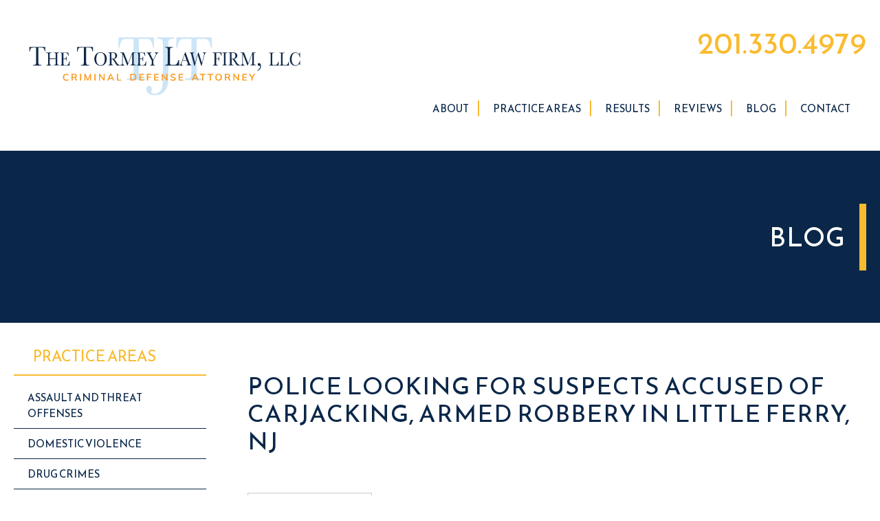

--- FILE ---
content_type: text/html; charset=UTF-8
request_url: https://www.hackensackcriminallaw.com/blog/2015/09/police-looking-for-suspects-accused-of-carjacking-armed-robbery-in-little-ferry-nj/
body_size: 28223
content:
<!doctype html>
<html lang="en-US" class="no-js">
	<head> <script type="text/javascript">
/* <![CDATA[ */
var gform;gform||(document.addEventListener("gform_main_scripts_loaded",function(){gform.scriptsLoaded=!0}),document.addEventListener("gform/theme/scripts_loaded",function(){gform.themeScriptsLoaded=!0}),window.addEventListener("DOMContentLoaded",function(){gform.domLoaded=!0}),gform={domLoaded:!1,scriptsLoaded:!1,themeScriptsLoaded:!1,isFormEditor:()=>"function"==typeof InitializeEditor,callIfLoaded:function(o){return!(!gform.domLoaded||!gform.scriptsLoaded||!gform.themeScriptsLoaded&&!gform.isFormEditor()||(gform.isFormEditor()&&console.warn("The use of gform.initializeOnLoaded() is deprecated in the form editor context and will be removed in Gravity Forms 3.1."),o(),0))},initializeOnLoaded:function(o){gform.callIfLoaded(o)||(document.addEventListener("gform_main_scripts_loaded",()=>{gform.scriptsLoaded=!0,gform.callIfLoaded(o)}),document.addEventListener("gform/theme/scripts_loaded",()=>{gform.themeScriptsLoaded=!0,gform.callIfLoaded(o)}),window.addEventListener("DOMContentLoaded",()=>{gform.domLoaded=!0,gform.callIfLoaded(o)}))},hooks:{action:{},filter:{}},addAction:function(o,r,e,t){gform.addHook("action",o,r,e,t)},addFilter:function(o,r,e,t){gform.addHook("filter",o,r,e,t)},doAction:function(o){gform.doHook("action",o,arguments)},applyFilters:function(o){return gform.doHook("filter",o,arguments)},removeAction:function(o,r){gform.removeHook("action",o,r)},removeFilter:function(o,r,e){gform.removeHook("filter",o,r,e)},addHook:function(o,r,e,t,n){null==gform.hooks[o][r]&&(gform.hooks[o][r]=[]);var d=gform.hooks[o][r];null==n&&(n=r+"_"+d.length),gform.hooks[o][r].push({tag:n,callable:e,priority:t=null==t?10:t})},doHook:function(r,o,e){var t;if(e=Array.prototype.slice.call(e,1),null!=gform.hooks[r][o]&&((o=gform.hooks[r][o]).sort(function(o,r){return o.priority-r.priority}),o.forEach(function(o){"function"!=typeof(t=o.callable)&&(t=window[t]),"action"==r?t.apply(null,e):e[0]=t.apply(null,e)})),"filter"==r)return e[0]},removeHook:function(o,r,t,n){var e;null!=gform.hooks[o][r]&&(e=(e=gform.hooks[o][r]).filter(function(o,r,e){return!!(null!=n&&n!=o.tag||null!=t&&t!=o.priority)}),gform.hooks[o][r]=e)}});
/* ]]> */
</script>
<meta charset="UTF-8"><script>if(navigator.userAgent.match(/MSIE|Internet Explorer/i)||navigator.userAgent.match(/Trident\/7\..*?rv:11/i)){var href=document.location.href;if(!href.match(/[?&]nowprocket/)){if(href.indexOf("?")==-1){if(href.indexOf("#")==-1){document.location.href=href+"?nowprocket=1"}else{document.location.href=href.replace("#","?nowprocket=1#")}}else{if(href.indexOf("#")==-1){document.location.href=href+"&nowprocket=1"}else{document.location.href=href.replace("#","&nowprocket=1#")}}}}</script><script>(()=>{class RocketLazyLoadScripts{constructor(){this.v="2.0.4",this.userEvents=["keydown","keyup","mousedown","mouseup","mousemove","mouseover","mouseout","touchmove","touchstart","touchend","touchcancel","wheel","click","dblclick","input"],this.attributeEvents=["onblur","onclick","oncontextmenu","ondblclick","onfocus","onmousedown","onmouseenter","onmouseleave","onmousemove","onmouseout","onmouseover","onmouseup","onmousewheel","onscroll","onsubmit"]}async t(){this.i(),this.o(),/iP(ad|hone)/.test(navigator.userAgent)&&this.h(),this.u(),this.l(this),this.m(),this.k(this),this.p(this),this._(),await Promise.all([this.R(),this.L()]),this.lastBreath=Date.now(),this.S(this),this.P(),this.D(),this.O(),this.M(),await this.C(this.delayedScripts.normal),await this.C(this.delayedScripts.defer),await this.C(this.delayedScripts.async),await this.T(),await this.F(),await this.j(),await this.A(),window.dispatchEvent(new Event("rocket-allScriptsLoaded")),this.everythingLoaded=!0,this.lastTouchEnd&&await new Promise(t=>setTimeout(t,500-Date.now()+this.lastTouchEnd)),this.I(),this.H(),this.U(),this.W()}i(){this.CSPIssue=sessionStorage.getItem("rocketCSPIssue"),document.addEventListener("securitypolicyviolation",t=>{this.CSPIssue||"script-src-elem"!==t.violatedDirective||"data"!==t.blockedURI||(this.CSPIssue=!0,sessionStorage.setItem("rocketCSPIssue",!0))},{isRocket:!0})}o(){window.addEventListener("pageshow",t=>{this.persisted=t.persisted,this.realWindowLoadedFired=!0},{isRocket:!0}),window.addEventListener("pagehide",()=>{this.onFirstUserAction=null},{isRocket:!0})}h(){let t;function e(e){t=e}window.addEventListener("touchstart",e,{isRocket:!0}),window.addEventListener("touchend",function i(o){o.changedTouches[0]&&t.changedTouches[0]&&Math.abs(o.changedTouches[0].pageX-t.changedTouches[0].pageX)<10&&Math.abs(o.changedTouches[0].pageY-t.changedTouches[0].pageY)<10&&o.timeStamp-t.timeStamp<200&&(window.removeEventListener("touchstart",e,{isRocket:!0}),window.removeEventListener("touchend",i,{isRocket:!0}),"INPUT"===o.target.tagName&&"text"===o.target.type||(o.target.dispatchEvent(new TouchEvent("touchend",{target:o.target,bubbles:!0})),o.target.dispatchEvent(new MouseEvent("mouseover",{target:o.target,bubbles:!0})),o.target.dispatchEvent(new PointerEvent("click",{target:o.target,bubbles:!0,cancelable:!0,detail:1,clientX:o.changedTouches[0].clientX,clientY:o.changedTouches[0].clientY})),event.preventDefault()))},{isRocket:!0})}q(t){this.userActionTriggered||("mousemove"!==t.type||this.firstMousemoveIgnored?"keyup"===t.type||"mouseover"===t.type||"mouseout"===t.type||(this.userActionTriggered=!0,this.onFirstUserAction&&this.onFirstUserAction()):this.firstMousemoveIgnored=!0),"click"===t.type&&t.preventDefault(),t.stopPropagation(),t.stopImmediatePropagation(),"touchstart"===this.lastEvent&&"touchend"===t.type&&(this.lastTouchEnd=Date.now()),"click"===t.type&&(this.lastTouchEnd=0),this.lastEvent=t.type,t.composedPath&&t.composedPath()[0].getRootNode()instanceof ShadowRoot&&(t.rocketTarget=t.composedPath()[0]),this.savedUserEvents.push(t)}u(){this.savedUserEvents=[],this.userEventHandler=this.q.bind(this),this.userEvents.forEach(t=>window.addEventListener(t,this.userEventHandler,{passive:!1,isRocket:!0})),document.addEventListener("visibilitychange",this.userEventHandler,{isRocket:!0})}U(){this.userEvents.forEach(t=>window.removeEventListener(t,this.userEventHandler,{passive:!1,isRocket:!0})),document.removeEventListener("visibilitychange",this.userEventHandler,{isRocket:!0}),this.savedUserEvents.forEach(t=>{(t.rocketTarget||t.target).dispatchEvent(new window[t.constructor.name](t.type,t))})}m(){const t="return false",e=Array.from(this.attributeEvents,t=>"data-rocket-"+t),i="["+this.attributeEvents.join("],[")+"]",o="[data-rocket-"+this.attributeEvents.join("],[data-rocket-")+"]",s=(e,i,o)=>{o&&o!==t&&(e.setAttribute("data-rocket-"+i,o),e["rocket"+i]=new Function("event",o),e.setAttribute(i,t))};new MutationObserver(t=>{for(const n of t)"attributes"===n.type&&(n.attributeName.startsWith("data-rocket-")||this.everythingLoaded?n.attributeName.startsWith("data-rocket-")&&this.everythingLoaded&&this.N(n.target,n.attributeName.substring(12)):s(n.target,n.attributeName,n.target.getAttribute(n.attributeName))),"childList"===n.type&&n.addedNodes.forEach(t=>{if(t.nodeType===Node.ELEMENT_NODE)if(this.everythingLoaded)for(const i of[t,...t.querySelectorAll(o)])for(const t of i.getAttributeNames())e.includes(t)&&this.N(i,t.substring(12));else for(const e of[t,...t.querySelectorAll(i)])for(const t of e.getAttributeNames())this.attributeEvents.includes(t)&&s(e,t,e.getAttribute(t))})}).observe(document,{subtree:!0,childList:!0,attributeFilter:[...this.attributeEvents,...e]})}I(){this.attributeEvents.forEach(t=>{document.querySelectorAll("[data-rocket-"+t+"]").forEach(e=>{this.N(e,t)})})}N(t,e){const i=t.getAttribute("data-rocket-"+e);i&&(t.setAttribute(e,i),t.removeAttribute("data-rocket-"+e))}k(t){Object.defineProperty(HTMLElement.prototype,"onclick",{get(){return this.rocketonclick||null},set(e){this.rocketonclick=e,this.setAttribute(t.everythingLoaded?"onclick":"data-rocket-onclick","this.rocketonclick(event)")}})}S(t){function e(e,i){let o=e[i];e[i]=null,Object.defineProperty(e,i,{get:()=>o,set(s){t.everythingLoaded?o=s:e["rocket"+i]=o=s}})}e(document,"onreadystatechange"),e(window,"onload"),e(window,"onpageshow");try{Object.defineProperty(document,"readyState",{get:()=>t.rocketReadyState,set(e){t.rocketReadyState=e},configurable:!0}),document.readyState="loading"}catch(t){console.log("WPRocket DJE readyState conflict, bypassing")}}l(t){this.originalAddEventListener=EventTarget.prototype.addEventListener,this.originalRemoveEventListener=EventTarget.prototype.removeEventListener,this.savedEventListeners=[],EventTarget.prototype.addEventListener=function(e,i,o){o&&o.isRocket||!t.B(e,this)&&!t.userEvents.includes(e)||t.B(e,this)&&!t.userActionTriggered||e.startsWith("rocket-")||t.everythingLoaded?t.originalAddEventListener.call(this,e,i,o):(t.savedEventListeners.push({target:this,remove:!1,type:e,func:i,options:o}),"mouseenter"!==e&&"mouseleave"!==e||t.originalAddEventListener.call(this,e,t.savedUserEvents.push,o))},EventTarget.prototype.removeEventListener=function(e,i,o){o&&o.isRocket||!t.B(e,this)&&!t.userEvents.includes(e)||t.B(e,this)&&!t.userActionTriggered||e.startsWith("rocket-")||t.everythingLoaded?t.originalRemoveEventListener.call(this,e,i,o):t.savedEventListeners.push({target:this,remove:!0,type:e,func:i,options:o})}}J(t,e){this.savedEventListeners=this.savedEventListeners.filter(i=>{let o=i.type,s=i.target||window;return e!==o||t!==s||(this.B(o,s)&&(i.type="rocket-"+o),this.$(i),!1)})}H(){EventTarget.prototype.addEventListener=this.originalAddEventListener,EventTarget.prototype.removeEventListener=this.originalRemoveEventListener,this.savedEventListeners.forEach(t=>this.$(t))}$(t){t.remove?this.originalRemoveEventListener.call(t.target,t.type,t.func,t.options):this.originalAddEventListener.call(t.target,t.type,t.func,t.options)}p(t){let e;function i(e){return t.everythingLoaded?e:e.split(" ").map(t=>"load"===t||t.startsWith("load.")?"rocket-jquery-load":t).join(" ")}function o(o){function s(e){const s=o.fn[e];o.fn[e]=o.fn.init.prototype[e]=function(){return this[0]===window&&t.userActionTriggered&&("string"==typeof arguments[0]||arguments[0]instanceof String?arguments[0]=i(arguments[0]):"object"==typeof arguments[0]&&Object.keys(arguments[0]).forEach(t=>{const e=arguments[0][t];delete arguments[0][t],arguments[0][i(t)]=e})),s.apply(this,arguments),this}}if(o&&o.fn&&!t.allJQueries.includes(o)){const e={DOMContentLoaded:[],"rocket-DOMContentLoaded":[]};for(const t in e)document.addEventListener(t,()=>{e[t].forEach(t=>t())},{isRocket:!0});o.fn.ready=o.fn.init.prototype.ready=function(i){function s(){parseInt(o.fn.jquery)>2?setTimeout(()=>i.bind(document)(o)):i.bind(document)(o)}return"function"==typeof i&&(t.realDomReadyFired?!t.userActionTriggered||t.fauxDomReadyFired?s():e["rocket-DOMContentLoaded"].push(s):e.DOMContentLoaded.push(s)),o([])},s("on"),s("one"),s("off"),t.allJQueries.push(o)}e=o}t.allJQueries=[],o(window.jQuery),Object.defineProperty(window,"jQuery",{get:()=>e,set(t){o(t)}})}P(){const t=new Map;document.write=document.writeln=function(e){const i=document.currentScript,o=document.createRange(),s=i.parentElement;let n=t.get(i);void 0===n&&(n=i.nextSibling,t.set(i,n));const c=document.createDocumentFragment();o.setStart(c,0),c.appendChild(o.createContextualFragment(e)),s.insertBefore(c,n)}}async R(){return new Promise(t=>{this.userActionTriggered?t():this.onFirstUserAction=t})}async L(){return new Promise(t=>{document.addEventListener("DOMContentLoaded",()=>{this.realDomReadyFired=!0,t()},{isRocket:!0})})}async j(){return this.realWindowLoadedFired?Promise.resolve():new Promise(t=>{window.addEventListener("load",t,{isRocket:!0})})}M(){this.pendingScripts=[];this.scriptsMutationObserver=new MutationObserver(t=>{for(const e of t)e.addedNodes.forEach(t=>{"SCRIPT"!==t.tagName||t.noModule||t.isWPRocket||this.pendingScripts.push({script:t,promise:new Promise(e=>{const i=()=>{const i=this.pendingScripts.findIndex(e=>e.script===t);i>=0&&this.pendingScripts.splice(i,1),e()};t.addEventListener("load",i,{isRocket:!0}),t.addEventListener("error",i,{isRocket:!0}),setTimeout(i,1e3)})})})}),this.scriptsMutationObserver.observe(document,{childList:!0,subtree:!0})}async F(){await this.X(),this.pendingScripts.length?(await this.pendingScripts[0].promise,await this.F()):this.scriptsMutationObserver.disconnect()}D(){this.delayedScripts={normal:[],async:[],defer:[]},document.querySelectorAll("script[type$=rocketlazyloadscript]").forEach(t=>{t.hasAttribute("data-rocket-src")?t.hasAttribute("async")&&!1!==t.async?this.delayedScripts.async.push(t):t.hasAttribute("defer")&&!1!==t.defer||"module"===t.getAttribute("data-rocket-type")?this.delayedScripts.defer.push(t):this.delayedScripts.normal.push(t):this.delayedScripts.normal.push(t)})}async _(){await this.L();let t=[];document.querySelectorAll("script[type$=rocketlazyloadscript][data-rocket-src]").forEach(e=>{let i=e.getAttribute("data-rocket-src");if(i&&!i.startsWith("data:")){i.startsWith("//")&&(i=location.protocol+i);try{const o=new URL(i).origin;o!==location.origin&&t.push({src:o,crossOrigin:e.crossOrigin||"module"===e.getAttribute("data-rocket-type")})}catch(t){}}}),t=[...new Map(t.map(t=>[JSON.stringify(t),t])).values()],this.Y(t,"preconnect")}async G(t){if(await this.K(),!0!==t.noModule||!("noModule"in HTMLScriptElement.prototype))return new Promise(e=>{let i;function o(){(i||t).setAttribute("data-rocket-status","executed"),e()}try{if(navigator.userAgent.includes("Firefox/")||""===navigator.vendor||this.CSPIssue)i=document.createElement("script"),[...t.attributes].forEach(t=>{let e=t.nodeName;"type"!==e&&("data-rocket-type"===e&&(e="type"),"data-rocket-src"===e&&(e="src"),i.setAttribute(e,t.nodeValue))}),t.text&&(i.text=t.text),t.nonce&&(i.nonce=t.nonce),i.hasAttribute("src")?(i.addEventListener("load",o,{isRocket:!0}),i.addEventListener("error",()=>{i.setAttribute("data-rocket-status","failed-network"),e()},{isRocket:!0}),setTimeout(()=>{i.isConnected||e()},1)):(i.text=t.text,o()),i.isWPRocket=!0,t.parentNode.replaceChild(i,t);else{const i=t.getAttribute("data-rocket-type"),s=t.getAttribute("data-rocket-src");i?(t.type=i,t.removeAttribute("data-rocket-type")):t.removeAttribute("type"),t.addEventListener("load",o,{isRocket:!0}),t.addEventListener("error",i=>{this.CSPIssue&&i.target.src.startsWith("data:")?(console.log("WPRocket: CSP fallback activated"),t.removeAttribute("src"),this.G(t).then(e)):(t.setAttribute("data-rocket-status","failed-network"),e())},{isRocket:!0}),s?(t.fetchPriority="high",t.removeAttribute("data-rocket-src"),t.src=s):t.src="data:text/javascript;base64,"+window.btoa(unescape(encodeURIComponent(t.text)))}}catch(i){t.setAttribute("data-rocket-status","failed-transform"),e()}});t.setAttribute("data-rocket-status","skipped")}async C(t){const e=t.shift();return e?(e.isConnected&&await this.G(e),this.C(t)):Promise.resolve()}O(){this.Y([...this.delayedScripts.normal,...this.delayedScripts.defer,...this.delayedScripts.async],"preload")}Y(t,e){this.trash=this.trash||[];let i=!0;var o=document.createDocumentFragment();t.forEach(t=>{const s=t.getAttribute&&t.getAttribute("data-rocket-src")||t.src;if(s&&!s.startsWith("data:")){const n=document.createElement("link");n.href=s,n.rel=e,"preconnect"!==e&&(n.as="script",n.fetchPriority=i?"high":"low"),t.getAttribute&&"module"===t.getAttribute("data-rocket-type")&&(n.crossOrigin=!0),t.crossOrigin&&(n.crossOrigin=t.crossOrigin),t.integrity&&(n.integrity=t.integrity),t.nonce&&(n.nonce=t.nonce),o.appendChild(n),this.trash.push(n),i=!1}}),document.head.appendChild(o)}W(){this.trash.forEach(t=>t.remove())}async T(){try{document.readyState="interactive"}catch(t){}this.fauxDomReadyFired=!0;try{await this.K(),this.J(document,"readystatechange"),document.dispatchEvent(new Event("rocket-readystatechange")),await this.K(),document.rocketonreadystatechange&&document.rocketonreadystatechange(),await this.K(),this.J(document,"DOMContentLoaded"),document.dispatchEvent(new Event("rocket-DOMContentLoaded")),await this.K(),this.J(window,"DOMContentLoaded"),window.dispatchEvent(new Event("rocket-DOMContentLoaded"))}catch(t){console.error(t)}}async A(){try{document.readyState="complete"}catch(t){}try{await this.K(),this.J(document,"readystatechange"),document.dispatchEvent(new Event("rocket-readystatechange")),await this.K(),document.rocketonreadystatechange&&document.rocketonreadystatechange(),await this.K(),this.J(window,"load"),window.dispatchEvent(new Event("rocket-load")),await this.K(),window.rocketonload&&window.rocketonload(),await this.K(),this.allJQueries.forEach(t=>t(window).trigger("rocket-jquery-load")),await this.K(),this.J(window,"pageshow");const t=new Event("rocket-pageshow");t.persisted=this.persisted,window.dispatchEvent(t),await this.K(),window.rocketonpageshow&&window.rocketonpageshow({persisted:this.persisted})}catch(t){console.error(t)}}async K(){Date.now()-this.lastBreath>45&&(await this.X(),this.lastBreath=Date.now())}async X(){return document.hidden?new Promise(t=>setTimeout(t)):new Promise(t=>requestAnimationFrame(t))}B(t,e){return e===document&&"readystatechange"===t||(e===document&&"DOMContentLoaded"===t||(e===window&&"DOMContentLoaded"===t||(e===window&&"load"===t||e===window&&"pageshow"===t)))}static run(){(new RocketLazyLoadScripts).t()}}RocketLazyLoadScripts.run()})();</script>
		

		<link href="//www.google-analytics.com" rel="dns-prefetch">
        <link href="https://www.hackensackcriminallaw.com/wp-content/themes/hackensackv1/img/icons/favicon.ico" rel="shortcut icon">
        <link href="https://www.hackensackcriminallaw.com/wp-content/themes/hackensackv1/img/icons/touch.png" rel="apple-touch-icon-precomposed">

		<meta http-equiv="X-UA-Compatible" content="IE=edge,chrome=1">
        <meta name="viewport" content="width=device-width, initial-scale=1.0">
        
		<meta name="google-site-verification" content="GEPrxcDeBq27kNJjteKXPigXnPYxwXE7lba8D2vAlYQ" />
		<meta name="google-site-verification" content="GwkUN0janE8Tn27wNK10ts6ITs48LF5neLf4PPU7c4M" />
        <script type='application/ld+json'>{
        "@context": "http://www.schema.org",
        "@type": "Organization",
        "name": "The Tormey Law Firm",
        "alternateName": "New Jersey Criminal Defense Attorneys",
        "url": "https://www.hackensackcriminallaw.com",
        "logo":"https://www.hackensackcriminallaw.com/wp-content/uploads/2016/04/tormey-law-firm.png",
        "location": 
        [
            {
                "@type": "LegalService",
                "address": {
                    "@type": "PostalAddress",
                    "addressLocality": "Hackensack",
                    "addressRegion": "New Jersey",
                    "postalCode": "07601",
                    "streetAddress": "254 State Street"
                },
                "name": [
                "The Tormey Law Firm"
                ],
               "image": [
               "https://www.hackensackcriminallaw.com/wp-content/uploads/2016/04/tormey-law-firm.png"
               ],
                "openingHours": [
                    "Mo-Su 00:00-24:00"
                ],
                "telephone" : "(201)-330-4979"
            }
        ],
        "email": "tormeylaw@gmail.com",
        "description": "Experienced criminal defense lawyers in Bergen County NJ who handle DWI, assault, theft, drug charges, sex crimes, weapons offenses, and restraining orders."
        }
        {
        "aggregateRating":
        {
          "@type": "AggregateRating",
            "ratingValue": "5.0",
           "reviewCount": "116",
           "bestRating": "5.0",
           "worstRating": "1.0",
        }
        }
        }</script>
  <!-- custom_schema -->
  		<meta name='robots' content='index, follow, max-image-preview:large, max-snippet:-1, max-video-preview:-1' />

	<!-- This site is optimized with the Yoast SEO plugin v26.6 - https://yoast.com/wordpress/plugins/seo/ -->
	<title>Police Looking for Suspects Accused of Carjacking, Armed Robbery in Little Ferry, NJ</title>
<link data-rocket-preload as="style" data-wpr-hosted-gf-parameters="family=Gelasio%3A400%2C400i%2C700%2C700i%7CReem%20Kufi&display=swap" href="https://www.hackensackcriminallaw.com/wp-content/cache/fonts/1/google-fonts/css/1/0/5/040e660d95cf9ab35db55d9e0e368.css" rel="preload">
<link crossorigin data-rocket-preload as="font" href="https://www.hackensackcriminallaw.com/wp-content/cache/fonts/1/google-fonts/fonts/s/reemkufi/v28/2sDPZGJLip7W2J7v7wQZZE1I0yCmYzzQtuZnIGaV3w.woff2" rel="preload">
<link crossorigin data-rocket-preload as="font" href="https://www.hackensackcriminallaw.com/wp-content/cache/fonts/1/google-fonts/fonts/s/gelasio/v14/cIf9MaFfvUQxTTqS9C6hYQ.woff2" rel="preload">
<link data-wpr-hosted-gf-parameters="family=Gelasio%3A400%2C400i%2C700%2C700i%7CReem%20Kufi&display=swap" href="https://www.hackensackcriminallaw.com/wp-content/cache/fonts/1/google-fonts/css/1/0/5/040e660d95cf9ab35db55d9e0e368.css" media="print" onload="this.media=&#039;all&#039;" rel="stylesheet">
<noscript data-wpr-hosted-gf-parameters=""><link rel="stylesheet" href="https://fonts.googleapis.com/css?family=Gelasio%3A400%2C400i%2C700%2C700i%7CReem%20Kufi&#038;display=swap"></noscript><link rel="preload" data-rocket-preload as="image" href="http://media.nj.com/ocean_impact/photo/police-lights-file-photojpg-8c845bc92cce52f4.jpg" fetchpriority="high">
	<meta name="description" content="Little Ferry NJ police are searching for several suspects accused of committing a carjacking and armed robbery." />
	<link rel="canonical" href="https://www.hackensackcriminallaw.com/blog/2015/09/police-looking-for-suspects-accused-of-carjacking-armed-robbery-in-little-ferry-nj/" />
	<meta property="og:locale" content="en_US" />
	<meta property="og:type" content="article" />
	<meta property="og:title" content="Police Looking for Suspects Accused of Carjacking, Armed Robbery in Little Ferry, NJ" />
	<meta property="og:description" content="Little Ferry NJ police are searching for several suspects accused of committing a carjacking and armed robbery." />
	<meta property="og:url" content="https://www.hackensackcriminallaw.com/blog/2015/09/police-looking-for-suspects-accused-of-carjacking-armed-robbery-in-little-ferry-nj/" />
	<meta property="og:site_name" content="The Tormey Law Firm" />
	<meta property="article:published_time" content="2015-09-02T09:48:57+00:00" />
	<meta property="article:modified_time" content="2020-06-29T17:41:58+00:00" />
	<meta property="og:image" content="http://media.nj.com/ocean_impact/photo/police-lights-file-photojpg-8c845bc92cce52f4.jpg" />
	<meta name="author" content="Travis Tormey" />
	<meta name="twitter:card" content="summary_large_image" />
	<meta name="twitter:creator" content="@TormeyLawFirm" />
	<meta name="twitter:site" content="@TormeyLawFirm" />
	<meta name="twitter:label1" content="Written by" />
	<meta name="twitter:data1" content="Travis Tormey" />
	<meta name="twitter:label2" content="Est. reading time" />
	<meta name="twitter:data2" content="1 minute" />
	<script type="application/ld+json" class="yoast-schema-graph">{"@context":"https://schema.org","@graph":[{"@type":"Article","@id":"https://www.hackensackcriminallaw.com/blog/2015/09/police-looking-for-suspects-accused-of-carjacking-armed-robbery-in-little-ferry-nj/#article","isPartOf":{"@id":"https://www.hackensackcriminallaw.com/blog/2015/09/police-looking-for-suspects-accused-of-carjacking-armed-robbery-in-little-ferry-nj/"},"author":{"name":"Travis Tormey","@id":"https://www.hackensackcriminallaw.com/#/schema/person/ac560fad28a3bfd321eeb54a148836f3"},"headline":"Police Looking for Suspects Accused of Carjacking, Armed Robbery in Little Ferry, NJ","datePublished":"2015-09-02T09:48:57+00:00","dateModified":"2020-06-29T17:41:58+00:00","mainEntityOfPage":{"@id":"https://www.hackensackcriminallaw.com/blog/2015/09/police-looking-for-suspects-accused-of-carjacking-armed-robbery-in-little-ferry-nj/"},"wordCount":304,"publisher":{"@id":"https://www.hackensackcriminallaw.com/#organization"},"image":{"@id":"https://www.hackensackcriminallaw.com/blog/2015/09/police-looking-for-suspects-accused-of-carjacking-armed-robbery-in-little-ferry-nj/#primaryimage"},"thumbnailUrl":"http://media.nj.com/ocean_impact/photo/police-lights-file-photojpg-8c845bc92cce52f4.jpg","keywords":["Bergen County New Jersey Carjacking Lawyers","Little Ferry Armed Robbery Attorneys","Little Ferry New Jersey Carjacking Attorneys","Little Ferry NJ Robbery Lawyers","Newark Armed Robbery Attorneys"],"articleSection":["Assault and Threat Crimes","Theft Offenses","Weapons Offenses"],"inLanguage":"en-US"},{"@type":"WebPage","@id":"https://www.hackensackcriminallaw.com/blog/2015/09/police-looking-for-suspects-accused-of-carjacking-armed-robbery-in-little-ferry-nj/","url":"https://www.hackensackcriminallaw.com/blog/2015/09/police-looking-for-suspects-accused-of-carjacking-armed-robbery-in-little-ferry-nj/","name":"Police Looking for Suspects Accused of Carjacking, Armed Robbery in Little Ferry, NJ","isPartOf":{"@id":"https://www.hackensackcriminallaw.com/#website"},"primaryImageOfPage":{"@id":"https://www.hackensackcriminallaw.com/blog/2015/09/police-looking-for-suspects-accused-of-carjacking-armed-robbery-in-little-ferry-nj/#primaryimage"},"image":{"@id":"https://www.hackensackcriminallaw.com/blog/2015/09/police-looking-for-suspects-accused-of-carjacking-armed-robbery-in-little-ferry-nj/#primaryimage"},"thumbnailUrl":"http://media.nj.com/ocean_impact/photo/police-lights-file-photojpg-8c845bc92cce52f4.jpg","datePublished":"2015-09-02T09:48:57+00:00","dateModified":"2020-06-29T17:41:58+00:00","description":"Little Ferry NJ police are searching for several suspects accused of committing a carjacking and armed robbery.","breadcrumb":{"@id":"https://www.hackensackcriminallaw.com/blog/2015/09/police-looking-for-suspects-accused-of-carjacking-armed-robbery-in-little-ferry-nj/#breadcrumb"},"inLanguage":"en-US","potentialAction":[{"@type":"ReadAction","target":["https://www.hackensackcriminallaw.com/blog/2015/09/police-looking-for-suspects-accused-of-carjacking-armed-robbery-in-little-ferry-nj/"]}]},{"@type":"ImageObject","inLanguage":"en-US","@id":"https://www.hackensackcriminallaw.com/blog/2015/09/police-looking-for-suspects-accused-of-carjacking-armed-robbery-in-little-ferry-nj/#primaryimage","url":"http://media.nj.com/ocean_impact/photo/police-lights-file-photojpg-8c845bc92cce52f4.jpg","contentUrl":"http://media.nj.com/ocean_impact/photo/police-lights-file-photojpg-8c845bc92cce52f4.jpg"},{"@type":"BreadcrumbList","@id":"https://www.hackensackcriminallaw.com/blog/2015/09/police-looking-for-suspects-accused-of-carjacking-armed-robbery-in-little-ferry-nj/#breadcrumb","itemListElement":[{"@type":"ListItem","position":1,"name":"Home","item":"https://www.hackensackcriminallaw.com/"},{"@type":"ListItem","position":2,"name":"Blog","item":"https://www.hackensackcriminallaw.com/blog/"},{"@type":"ListItem","position":3,"name":"Police Looking for Suspects Accused of Carjacking, Armed Robbery in Little Ferry, NJ"}]},{"@type":"WebSite","@id":"https://www.hackensackcriminallaw.com/#website","url":"https://www.hackensackcriminallaw.com/","name":"The Tormey Law Firm","description":"Bergen County Criminal Defense Law Firm","publisher":{"@id":"https://www.hackensackcriminallaw.com/#organization"},"potentialAction":[{"@type":"SearchAction","target":{"@type":"EntryPoint","urlTemplate":"https://www.hackensackcriminallaw.com/?s={search_term_string}"},"query-input":{"@type":"PropertyValueSpecification","valueRequired":true,"valueName":"search_term_string"}}],"inLanguage":"en-US"},{"@type":"Organization","@id":"https://www.hackensackcriminallaw.com/#organization","name":"The Tormey Law Firm","alternateName":"Travis Tormey","url":"https://www.hackensackcriminallaw.com/","logo":{"@type":"ImageObject","inLanguage":"en-US","@id":"https://www.hackensackcriminallaw.com/#/schema/logo/image/","url":"https://www.hackensackcriminallaw.com/wp-content/uploads/2019/07/tjt-hackensack.png","contentUrl":"https://www.hackensackcriminallaw.com/wp-content/uploads/2019/07/tjt-hackensack.png","width":512,"height":512,"caption":"The Tormey Law Firm"},"image":{"@id":"https://www.hackensackcriminallaw.com/#/schema/logo/image/"},"sameAs":["https://x.com/TormeyLawFirm","https://www.linkedin.com/in/travis-tormey-7b85045b","https://www.youtube.com/user/thetormeylawfirm"]},{"@type":"Person","@id":"https://www.hackensackcriminallaw.com/#/schema/person/ac560fad28a3bfd321eeb54a148836f3","name":"Travis Tormey","image":{"@type":"ImageObject","inLanguage":"en-US","@id":"https://www.hackensackcriminallaw.com/#/schema/person/image/","url":"https://secure.gravatar.com/avatar/5a60c590dc652e9a3531cefcc8bf9541d56a0fc40f9745032bf010a5f0e64577?s=96&d=mm&r=g","contentUrl":"https://secure.gravatar.com/avatar/5a60c590dc652e9a3531cefcc8bf9541d56a0fc40f9745032bf010a5f0e64577?s=96&d=mm&r=g","caption":"Travis Tormey"}}]}</script>
	<!-- / Yoast SEO plugin. -->


<link href='https://fonts.gstatic.com' crossorigin rel='preconnect' />
<link rel="alternate" type="application/rss+xml" title="The Tormey Law Firm &raquo; Feed" href="https://www.hackensackcriminallaw.com/feed/" />
<link rel="alternate" type="application/rss+xml" title="The Tormey Law Firm &raquo; Comments Feed" href="https://www.hackensackcriminallaw.com/comments/feed/" />
<link rel="alternate" title="oEmbed (JSON)" type="application/json+oembed" href="https://www.hackensackcriminallaw.com/wp-json/oembed/1.0/embed?url=https%3A%2F%2Fwww.hackensackcriminallaw.com%2Fblog%2F2015%2F09%2Fpolice-looking-for-suspects-accused-of-carjacking-armed-robbery-in-little-ferry-nj%2F" />
<link rel="alternate" title="oEmbed (XML)" type="text/xml+oembed" href="https://www.hackensackcriminallaw.com/wp-json/oembed/1.0/embed?url=https%3A%2F%2Fwww.hackensackcriminallaw.com%2Fblog%2F2015%2F09%2Fpolice-looking-for-suspects-accused-of-carjacking-armed-robbery-in-little-ferry-nj%2F&#038;format=xml" />
<style id='wp-img-auto-sizes-contain-inline-css' type='text/css'>
img:is([sizes=auto i],[sizes^="auto," i]){contain-intrinsic-size:3000px 1500px}
/*# sourceURL=wp-img-auto-sizes-contain-inline-css */
</style>
<style id='wp-emoji-styles-inline-css' type='text/css'>

	img.wp-smiley, img.emoji {
		display: inline !important;
		border: none !important;
		box-shadow: none !important;
		height: 1em !important;
		width: 1em !important;
		margin: 0 0.07em !important;
		vertical-align: -0.1em !important;
		background: none !important;
		padding: 0 !important;
	}
/*# sourceURL=wp-emoji-styles-inline-css */
</style>
<style id='classic-theme-styles-inline-css' type='text/css'>
/*! This file is auto-generated */
.wp-block-button__link{color:#fff;background-color:#32373c;border-radius:9999px;box-shadow:none;text-decoration:none;padding:calc(.667em + 2px) calc(1.333em + 2px);font-size:1.125em}.wp-block-file__button{background:#32373c;color:#fff;text-decoration:none}
/*# sourceURL=/wp-includes/css/classic-themes.min.css */
</style>
<link rel='stylesheet' id='page-list-style-css' href='https://www.hackensackcriminallaw.com/wp-content/plugins/page-list/css/page-list.css?ver=5.9' type='text/css' media='all' />
<link rel='stylesheet' id='tjtHackensack-style-css' href='https://www.hackensackcriminallaw.com/wp-content/themes/hackensackv1/style.css?ver=1.2' type='text/css' media='all' />
<script type="rocketlazyloadscript" data-rocket-type="text/javascript" data-rocket-src="https://www.hackensackcriminallaw.com/wp-includes/js/jquery/jquery.min.js?ver=3.7.1" id="jquery-core-js"></script>
<script type="text/javascript" id="jk-avvo-widget-js-extra">
/* <![CDATA[ */
var jkAvvoWidget = {"url":"https://www.hackensackcriminallaw.com/wp-admin/admin-ajax.php"};
//# sourceURL=jk-avvo-widget-js-extra
/* ]]> */
</script>
<script type="rocketlazyloadscript" data-rocket-type="text/javascript" data-rocket-src="https://www.hackensackcriminallaw.com/wp-content/plugins/jk-avvo-widget/jquery.jk-avvo-widget.js?ver=6.9" id="jk-avvo-widget-js"></script>
<script type="rocketlazyloadscript" data-rocket-type="text/javascript" data-rocket-src="https://www.hackensackcriminallaw.com/wp-content/plugins/jk-avvo-widget/jquery.timeago.js?ver=6.9" id="timeago-js"></script>
<link rel="https://api.w.org/" href="https://www.hackensackcriminallaw.com/wp-json/" /><link rel="alternate" title="JSON" type="application/json" href="https://www.hackensackcriminallaw.com/wp-json/wp/v2/posts/3252" /><link rel="EditURI" type="application/rsd+xml" title="RSD" href="https://www.hackensackcriminallaw.com/xmlrpc.php?rsd" />
<link rel='shortlink' href='https://www.hackensackcriminallaw.com/?p=3252' />
<link rel="icon" href="https://www.hackensackcriminallaw.com/wp-content/uploads/2019/07/cropped-tjt-hackensack-32x32.png" sizes="32x32" />
<link rel="icon" href="https://www.hackensackcriminallaw.com/wp-content/uploads/2019/07/cropped-tjt-hackensack-192x192.png" sizes="192x192" />
<link rel="apple-touch-icon" href="https://www.hackensackcriminallaw.com/wp-content/uploads/2019/07/cropped-tjt-hackensack-180x180.png" />
<meta name="msapplication-TileImage" content="https://www.hackensackcriminallaw.com/wp-content/uploads/2019/07/cropped-tjt-hackensack-270x270.png" />
		<style type="text/css" id="wp-custom-css">
			/*
covid Message */
    .covid-message {
        background-color: #0a2749;
        border-bottom: 4px solid #1b73d0;
			font-family: 'Reem Kufi',sans-serif;
    }
    .covid-message__wrapper {
        color: #fff;
        padding: 15px 10px ;
        text-align: center;
    }
    .covid-message__wrapper strong {
        font-weight: 800;
        color: #95b4bd;
    }
    .covid-message__wrapper p {
        line-height: 20px;
			font-size: 18px;
    }
    .covid-message__link {
        font-weight: bold;
        color: #fabb30 !important;
    }
    .covid-message__link:hover {
        color: #fff !important;
    }

.certifications-five {
	background: none;
}

.gform_validation_container {
	display: none !important;
}


.testimonial__item {
	opacity: 0;
}

.slick-active .testimonial__item {
	opacity: 1;
}

.testimonials--section .testimonial__item,
.testimonials--footer .testimonial__item {
	opacity: 1;
}

/* gravity updated */

.contact .gfield_label {
	display: none !important;
}

input[type="tel"] {
    color: #0a2749;
    font-size: 18px;
    width: 100%;
    padding: 10px;
    border: 0;
	    font-family: 'Reem Kufi',sans-serif;
}

.infographic-image {
	width: 100%;
	height: auto;
	padding: 2px;
}

@media (min-width: 1024px) {
	.infographic-image {
		width: 80%;
		height: auto;
	}
	

}

.page__content iframe {
	display: block;
	width: 560px;
	margin: 0 auto;
}

@media only screen and (max-width: 720px) {
		.page__content iframe {
		width: 100%;
		margin: 0 auto;
	}
}

.general-content h3 {
	border-bottom: 0;
	margin: 10px 0;
}

.general-content img.no-border {
	border: none!important;
}
		</style>
			<style id='global-styles-inline-css' type='text/css'>
:root{--wp--preset--aspect-ratio--square: 1;--wp--preset--aspect-ratio--4-3: 4/3;--wp--preset--aspect-ratio--3-4: 3/4;--wp--preset--aspect-ratio--3-2: 3/2;--wp--preset--aspect-ratio--2-3: 2/3;--wp--preset--aspect-ratio--16-9: 16/9;--wp--preset--aspect-ratio--9-16: 9/16;--wp--preset--color--black: #000000;--wp--preset--color--cyan-bluish-gray: #abb8c3;--wp--preset--color--white: #ffffff;--wp--preset--color--pale-pink: #f78da7;--wp--preset--color--vivid-red: #cf2e2e;--wp--preset--color--luminous-vivid-orange: #ff6900;--wp--preset--color--luminous-vivid-amber: #fcb900;--wp--preset--color--light-green-cyan: #7bdcb5;--wp--preset--color--vivid-green-cyan: #00d084;--wp--preset--color--pale-cyan-blue: #8ed1fc;--wp--preset--color--vivid-cyan-blue: #0693e3;--wp--preset--color--vivid-purple: #9b51e0;--wp--preset--gradient--vivid-cyan-blue-to-vivid-purple: linear-gradient(135deg,rgb(6,147,227) 0%,rgb(155,81,224) 100%);--wp--preset--gradient--light-green-cyan-to-vivid-green-cyan: linear-gradient(135deg,rgb(122,220,180) 0%,rgb(0,208,130) 100%);--wp--preset--gradient--luminous-vivid-amber-to-luminous-vivid-orange: linear-gradient(135deg,rgb(252,185,0) 0%,rgb(255,105,0) 100%);--wp--preset--gradient--luminous-vivid-orange-to-vivid-red: linear-gradient(135deg,rgb(255,105,0) 0%,rgb(207,46,46) 100%);--wp--preset--gradient--very-light-gray-to-cyan-bluish-gray: linear-gradient(135deg,rgb(238,238,238) 0%,rgb(169,184,195) 100%);--wp--preset--gradient--cool-to-warm-spectrum: linear-gradient(135deg,rgb(74,234,220) 0%,rgb(151,120,209) 20%,rgb(207,42,186) 40%,rgb(238,44,130) 60%,rgb(251,105,98) 80%,rgb(254,248,76) 100%);--wp--preset--gradient--blush-light-purple: linear-gradient(135deg,rgb(255,206,236) 0%,rgb(152,150,240) 100%);--wp--preset--gradient--blush-bordeaux: linear-gradient(135deg,rgb(254,205,165) 0%,rgb(254,45,45) 50%,rgb(107,0,62) 100%);--wp--preset--gradient--luminous-dusk: linear-gradient(135deg,rgb(255,203,112) 0%,rgb(199,81,192) 50%,rgb(65,88,208) 100%);--wp--preset--gradient--pale-ocean: linear-gradient(135deg,rgb(255,245,203) 0%,rgb(182,227,212) 50%,rgb(51,167,181) 100%);--wp--preset--gradient--electric-grass: linear-gradient(135deg,rgb(202,248,128) 0%,rgb(113,206,126) 100%);--wp--preset--gradient--midnight: linear-gradient(135deg,rgb(2,3,129) 0%,rgb(40,116,252) 100%);--wp--preset--font-size--small: 13px;--wp--preset--font-size--medium: 20px;--wp--preset--font-size--large: 36px;--wp--preset--font-size--x-large: 42px;--wp--preset--spacing--20: 0.44rem;--wp--preset--spacing--30: 0.67rem;--wp--preset--spacing--40: 1rem;--wp--preset--spacing--50: 1.5rem;--wp--preset--spacing--60: 2.25rem;--wp--preset--spacing--70: 3.38rem;--wp--preset--spacing--80: 5.06rem;--wp--preset--shadow--natural: 6px 6px 9px rgba(0, 0, 0, 0.2);--wp--preset--shadow--deep: 12px 12px 50px rgba(0, 0, 0, 0.4);--wp--preset--shadow--sharp: 6px 6px 0px rgba(0, 0, 0, 0.2);--wp--preset--shadow--outlined: 6px 6px 0px -3px rgb(255, 255, 255), 6px 6px rgb(0, 0, 0);--wp--preset--shadow--crisp: 6px 6px 0px rgb(0, 0, 0);}:where(.is-layout-flex){gap: 0.5em;}:where(.is-layout-grid){gap: 0.5em;}body .is-layout-flex{display: flex;}.is-layout-flex{flex-wrap: wrap;align-items: center;}.is-layout-flex > :is(*, div){margin: 0;}body .is-layout-grid{display: grid;}.is-layout-grid > :is(*, div){margin: 0;}:where(.wp-block-columns.is-layout-flex){gap: 2em;}:where(.wp-block-columns.is-layout-grid){gap: 2em;}:where(.wp-block-post-template.is-layout-flex){gap: 1.25em;}:where(.wp-block-post-template.is-layout-grid){gap: 1.25em;}.has-black-color{color: var(--wp--preset--color--black) !important;}.has-cyan-bluish-gray-color{color: var(--wp--preset--color--cyan-bluish-gray) !important;}.has-white-color{color: var(--wp--preset--color--white) !important;}.has-pale-pink-color{color: var(--wp--preset--color--pale-pink) !important;}.has-vivid-red-color{color: var(--wp--preset--color--vivid-red) !important;}.has-luminous-vivid-orange-color{color: var(--wp--preset--color--luminous-vivid-orange) !important;}.has-luminous-vivid-amber-color{color: var(--wp--preset--color--luminous-vivid-amber) !important;}.has-light-green-cyan-color{color: var(--wp--preset--color--light-green-cyan) !important;}.has-vivid-green-cyan-color{color: var(--wp--preset--color--vivid-green-cyan) !important;}.has-pale-cyan-blue-color{color: var(--wp--preset--color--pale-cyan-blue) !important;}.has-vivid-cyan-blue-color{color: var(--wp--preset--color--vivid-cyan-blue) !important;}.has-vivid-purple-color{color: var(--wp--preset--color--vivid-purple) !important;}.has-black-background-color{background-color: var(--wp--preset--color--black) !important;}.has-cyan-bluish-gray-background-color{background-color: var(--wp--preset--color--cyan-bluish-gray) !important;}.has-white-background-color{background-color: var(--wp--preset--color--white) !important;}.has-pale-pink-background-color{background-color: var(--wp--preset--color--pale-pink) !important;}.has-vivid-red-background-color{background-color: var(--wp--preset--color--vivid-red) !important;}.has-luminous-vivid-orange-background-color{background-color: var(--wp--preset--color--luminous-vivid-orange) !important;}.has-luminous-vivid-amber-background-color{background-color: var(--wp--preset--color--luminous-vivid-amber) !important;}.has-light-green-cyan-background-color{background-color: var(--wp--preset--color--light-green-cyan) !important;}.has-vivid-green-cyan-background-color{background-color: var(--wp--preset--color--vivid-green-cyan) !important;}.has-pale-cyan-blue-background-color{background-color: var(--wp--preset--color--pale-cyan-blue) !important;}.has-vivid-cyan-blue-background-color{background-color: var(--wp--preset--color--vivid-cyan-blue) !important;}.has-vivid-purple-background-color{background-color: var(--wp--preset--color--vivid-purple) !important;}.has-black-border-color{border-color: var(--wp--preset--color--black) !important;}.has-cyan-bluish-gray-border-color{border-color: var(--wp--preset--color--cyan-bluish-gray) !important;}.has-white-border-color{border-color: var(--wp--preset--color--white) !important;}.has-pale-pink-border-color{border-color: var(--wp--preset--color--pale-pink) !important;}.has-vivid-red-border-color{border-color: var(--wp--preset--color--vivid-red) !important;}.has-luminous-vivid-orange-border-color{border-color: var(--wp--preset--color--luminous-vivid-orange) !important;}.has-luminous-vivid-amber-border-color{border-color: var(--wp--preset--color--luminous-vivid-amber) !important;}.has-light-green-cyan-border-color{border-color: var(--wp--preset--color--light-green-cyan) !important;}.has-vivid-green-cyan-border-color{border-color: var(--wp--preset--color--vivid-green-cyan) !important;}.has-pale-cyan-blue-border-color{border-color: var(--wp--preset--color--pale-cyan-blue) !important;}.has-vivid-cyan-blue-border-color{border-color: var(--wp--preset--color--vivid-cyan-blue) !important;}.has-vivid-purple-border-color{border-color: var(--wp--preset--color--vivid-purple) !important;}.has-vivid-cyan-blue-to-vivid-purple-gradient-background{background: var(--wp--preset--gradient--vivid-cyan-blue-to-vivid-purple) !important;}.has-light-green-cyan-to-vivid-green-cyan-gradient-background{background: var(--wp--preset--gradient--light-green-cyan-to-vivid-green-cyan) !important;}.has-luminous-vivid-amber-to-luminous-vivid-orange-gradient-background{background: var(--wp--preset--gradient--luminous-vivid-amber-to-luminous-vivid-orange) !important;}.has-luminous-vivid-orange-to-vivid-red-gradient-background{background: var(--wp--preset--gradient--luminous-vivid-orange-to-vivid-red) !important;}.has-very-light-gray-to-cyan-bluish-gray-gradient-background{background: var(--wp--preset--gradient--very-light-gray-to-cyan-bluish-gray) !important;}.has-cool-to-warm-spectrum-gradient-background{background: var(--wp--preset--gradient--cool-to-warm-spectrum) !important;}.has-blush-light-purple-gradient-background{background: var(--wp--preset--gradient--blush-light-purple) !important;}.has-blush-bordeaux-gradient-background{background: var(--wp--preset--gradient--blush-bordeaux) !important;}.has-luminous-dusk-gradient-background{background: var(--wp--preset--gradient--luminous-dusk) !important;}.has-pale-ocean-gradient-background{background: var(--wp--preset--gradient--pale-ocean) !important;}.has-electric-grass-gradient-background{background: var(--wp--preset--gradient--electric-grass) !important;}.has-midnight-gradient-background{background: var(--wp--preset--gradient--midnight) !important;}.has-small-font-size{font-size: var(--wp--preset--font-size--small) !important;}.has-medium-font-size{font-size: var(--wp--preset--font-size--medium) !important;}.has-large-font-size{font-size: var(--wp--preset--font-size--large) !important;}.has-x-large-font-size{font-size: var(--wp--preset--font-size--x-large) !important;}
/*# sourceURL=global-styles-inline-css */
</style>
<style id="rocket-lazyrender-inline-css">[data-wpr-lazyrender] {content-visibility: auto;}</style><meta name="generator" content="WP Rocket 3.20.2" data-wpr-features="wpr_delay_js wpr_auto_preload_fonts wpr_automatic_lazy_rendering wpr_oci wpr_host_fonts_locally wpr_desktop" /></head>
	<body class="wp-singular post-template-default single single-post postid-3252 single-format-standard wp-theme-hackensackv1 js-body wow fadeIn">

        <!-- startMainWrapper -->
        <div  class="main-wrapper">

            <div  class="header__phone-mobile js-fixed-number">
                <span>Free initial consultations </span>
                <a href="tel:201.330.4979">
                    201.330.4979                </a>
            </div>
			
<!--<div class="covid-message">
    <div class="covid-message__wrapper">
        <p>
            <p>Our firm is fully operational and working remotely in the midst of the Coronavirus impacting New Jersey. Please feel
            free to <a class="covid-message__link" href="tel:201.330.4979"> call</a> us or <a class="covid-message__link" href="/contact/">contact us</a> online for a free consultation with one of our lawyers.</p>
        </p>
    </div>
</div>-->

            <!-- startHeader -->
            <header  class="header js-header wow fadeIn ">

                <a class="header__logo" href="https://www.hackensackcriminallaw.com">
                    <img class="header__logo-image" src="https://www.hackensackcriminallaw.com/wp-content/themes/hackensackv1/images/tjt-logo.svg" alt="Hackensack Criminal Defense Lawyer | Bergen County DWI DUI Attorneys NJ">
                </a>

                <div  class="header__row">

                    <div class="header__row-one">
                        <div class="header-menu-btn__wrapper">
                            <div class="header__menu-btn">
                                <span class="header-menu__title">MENU</span>
                                <div class="mobile-btn js-mobile-btn"> 
                                    <span></span> 
                                    <span></span> 
                                    <span></span>
                                </div> 
                            </div>
                        </div>

                        <a class="header__phone wow fadeIn" data-wow-delay="1s" href="tel:201.330.4979">
                            201.330.4979                        </a>
                </div>

                    <div class="header__menu js-header-menu">
                    <ul id="menu-main-menu" class="main-nav main-nav__list sm sm-clean js-main-nav"><li id="menu-item-3715" class="menu-item menu-item-type-post_type menu-item-object-page menu-item-has-children menu-item-3715"><a href="https://www.hackensackcriminallaw.com/our-firm/">About</a>
<ul class="sub-menu">
	<li id="menu-item-3717" class="menu-item menu-item-type-post_type menu-item-object-page menu-item-3717"><a href="https://www.hackensackcriminallaw.com/attorney-profiles/travis-j-tormey/">Travis J. Tormey, Esq.</a></li>
	<li id="menu-item-5596" class="menu-item menu-item-type-post_type menu-item-object-page menu-item-5596"><a href="https://www.hackensackcriminallaw.com/attorney-profiles/jeffrey-skiendziul-hackensack-criminal-defense-attorney/">Jeffrey Skiendziul, Esq.</a></li>
	<li id="menu-item-5742" class="menu-item menu-item-type-post_type menu-item-object-page menu-item-5742"><a href="https://www.hackensackcriminallaw.com/charles-centinaro-attorney-profile/">Charles Centinaro, Esq.</a></li>
	<li id="menu-item-5937" class="menu-item menu-item-type-post_type menu-item-object-page menu-item-5937"><a href="https://www.hackensackcriminallaw.com/attorney-profiles/louis-acevedo-bergen-county-criminal-defense-lawyer/">Louis Acevedo, Esq.</a></li>
	<li id="menu-item-5967" class="menu-item menu-item-type-post_type menu-item-object-page menu-item-5967"><a href="https://www.hackensackcriminallaw.com/attorney-profiles/jacqueline-d-smith/">Jacqueline D. Smith, Esq.</a></li>
</ul>
</li>
<li id="menu-item-3438" class="menu-item menu-item-type-custom menu-item-object-custom menu-item-has-children menu-item-3438"><a href="#">Practice Areas</a>
<ul class="sub-menu">
	<li id="menu-item-3741" class="menu-item menu-item-type-custom menu-item-object-custom menu-item-has-children menu-item-3741"><a>Criminal Defense</a>
	<ul class="sub-menu">
		<li id="menu-item-3724" class="menu-item menu-item-type-post_type menu-item-object-page menu-item-3724"><a href="https://www.hackensackcriminallaw.com/assault-and-threat-offenses/">Assault and Threat Offenses</a></li>
		<li id="menu-item-3725" class="menu-item menu-item-type-post_type menu-item-object-page menu-item-3725"><a href="https://www.hackensackcriminallaw.com/domestic-violence/">Domestic Violence</a></li>
		<li id="menu-item-3731" class="menu-item menu-item-type-post_type menu-item-object-page menu-item-3731"><a href="https://www.hackensackcriminallaw.com/drug-crimes/">Drug Crimes</a></li>
		<li id="menu-item-3726" class="menu-item menu-item-type-post_type menu-item-object-page menu-item-3726"><a href="https://www.hackensackcriminallaw.com/expungements/">Expungements</a></li>
		<li id="menu-item-3727" class="menu-item menu-item-type-post_type menu-item-object-page menu-item-3727"><a href="https://www.hackensackcriminallaw.com/juvenile-offenses/">Juvenile Offenses</a></li>
		<li id="menu-item-3728" class="menu-item menu-item-type-post_type menu-item-object-page menu-item-3728"><a href="https://www.hackensackcriminallaw.com/sex-crimes/">Sex Crimes</a></li>
		<li id="menu-item-3729" class="menu-item menu-item-type-post_type menu-item-object-page menu-item-3729"><a href="https://www.hackensackcriminallaw.com/theft-and-fraud-offenses/">Theft and Fraud Offenses</a></li>
		<li id="menu-item-3730" class="menu-item menu-item-type-post_type menu-item-object-page menu-item-3730"><a href="https://www.hackensackcriminallaw.com/weapons-offenses/">Weapons Offenses</a></li>
	</ul>
</li>
	<li id="menu-item-3735" class="menu-item menu-item-type-custom menu-item-object-custom menu-item-3735"><a href="/dwidui/">DWI/DUI</a></li>
	<li id="menu-item-3733" class="menu-item menu-item-type-post_type menu-item-object-page menu-item-3733"><a href="https://www.hackensackcriminallaw.com/traffic-violations/">Traffic Violations</a></li>
	<li id="menu-item-3734" class="menu-item menu-item-type-post_type menu-item-object-page menu-item-3734"><a href="https://www.hackensackcriminallaw.com/stages-of-a-criminal-case/">Stages Of A Criminal Case</a></li>
	<li id="menu-item-3736" class="menu-item menu-item-type-post_type menu-item-object-page menu-item-3736"><a href="https://www.hackensackcriminallaw.com/bergen-county-nj-courts-we-serve/">Courts We Serve</a></li>
</ul>
</li>
<li id="menu-item-3719" class="menu-item menu-item-type-post_type menu-item-object-page menu-item-3719"><a href="https://www.hackensackcriminallaw.com/success-stories/">Results</a></li>
<li id="menu-item-3720" class="menu-item menu-item-type-post_type menu-item-object-page menu-item-3720"><a href="https://www.hackensackcriminallaw.com/client-reviews/">Reviews</a></li>
<li id="menu-item-3721" class="menu-item menu-item-type-post_type menu-item-object-page current_page_parent menu-item-3721"><a href="https://www.hackensackcriminallaw.com/blog/">Blog</a></li>
<li id="menu-item-3722" class="menu-item menu-item-type-post_type menu-item-object-page menu-item-3722"><a href="https://www.hackensackcriminallaw.com/contact/">Contact</a></li>
</ul>                    </div>
                </div>
			</header>
			<!-- /header -->

            <!-- startContent -->
            <div  class="main-content">    <div  class="page__header js-page-header">
        <h6 class="page-header__title">Blog</h6>
    </div>

    <div  class="page-container">

        <!-- sidebar -->
<aside class="page__sidebar" role="complementary">
        <div class="sidebar__heading">
            <h6 class="sidebar-title">PRACTICE AREAS</h6>
            <button class="expand-areas js-expand-areas"></button>
        </div>
        <ul id="menu-practice-areas" class="sidebar-nav sm sm-vertical sm-clean js-services-nav"><li id="menu-item-3494" class="menu-item menu-item-type-post_type menu-item-object-page menu-item-has-children has-sub"><a href="https://www.hackensackcriminallaw.com/assault-and-threat-offenses/"> <span class="services-nav__item-title">Assault and Threat Offenses</span></a> <span class="js-sidebar-down icon-arrow sidebar-down"></span>
<ul class='sub-menu'>
	<li id="menu-item-3495" class="menu-item menu-item-type-post_type menu-item-object-page"><a href="https://www.hackensackcriminallaw.com/aggravated-assault/"> <span class="services-nav__item-title">Aggravated Assault – N.J.S.A. 2C:12-1(b)</span></a> <span class="js-sidebar-down icon-arrow sidebar-down"></span></li>
	<li id="menu-item-3496" class="menu-item menu-item-type-post_type menu-item-object-page"><a href="https://www.hackensackcriminallaw.com/aggravated-assault-on-a-police-officer/"> <span class="services-nav__item-title">Aggravated Assault on a Police Officer</span></a> <span class="js-sidebar-down icon-arrow sidebar-down"></span></li>
	<li id="menu-item-3497" class="menu-item menu-item-type-post_type menu-item-object-page"><a href="https://www.hackensackcriminallaw.com/arson/"> <span class="services-nav__item-title">Arson</span></a> <span class="js-sidebar-down icon-arrow sidebar-down"></span></li>
	<li id="menu-item-3498" class="menu-item menu-item-type-post_type menu-item-object-page"><a href="https://www.hackensackcriminallaw.com/assault-by-auto/"> <span class="services-nav__item-title">Assault by Auto</span></a> <span class="js-sidebar-down icon-arrow sidebar-down"></span></li>
	<li id="menu-item-3499" class="menu-item menu-item-type-post_type menu-item-object-page"><a href="https://www.hackensackcriminallaw.com/contempt-of-court/"> <span class="services-nav__item-title">Contempt of Court</span></a> <span class="js-sidebar-down icon-arrow sidebar-down"></span></li>
	<li id="menu-item-3500" class="menu-item menu-item-type-post_type menu-item-object-page"><a href="https://www.hackensackcriminallaw.com/criminal-mischief/"> <span class="services-nav__item-title">Criminal Mischief</span></a> <span class="js-sidebar-down icon-arrow sidebar-down"></span></li>
	<li id="menu-item-3501" class="menu-item menu-item-type-post_type menu-item-object-page"><a href="https://www.hackensackcriminallaw.com/criminal-restraint/"> <span class="services-nav__item-title">Criminal Restraint</span></a> <span class="js-sidebar-down icon-arrow sidebar-down"></span></li>
	<li id="menu-item-3502" class="menu-item menu-item-type-post_type menu-item-object-page"><a href="https://www.hackensackcriminallaw.com/disorderly-conduct/"> <span class="services-nav__item-title">Disorderly Conduct – N.J.S.A. 2C:33-2</span></a> <span class="js-sidebar-down icon-arrow sidebar-down"></span></li>
	<li id="menu-item-3503" class="menu-item menu-item-type-post_type menu-item-object-page"><a href="https://www.hackensackcriminallaw.com/false-imprisonment/"> <span class="services-nav__item-title">False Imprisonment</span></a> <span class="js-sidebar-down icon-arrow sidebar-down"></span></li>
	<li id="menu-item-3504" class="menu-item menu-item-type-post_type menu-item-object-page"><a href="https://www.hackensackcriminallaw.com/harassment/"> <span class="services-nav__item-title">Harassment</span></a> <span class="js-sidebar-down icon-arrow sidebar-down"></span></li>
	<li id="menu-item-3505" class="menu-item menu-item-type-post_type menu-item-object-page"><a href="https://www.hackensackcriminallaw.com/hindering-apprehension/"> <span class="services-nav__item-title">Hindering Apprehension</span></a> <span class="js-sidebar-down icon-arrow sidebar-down"></span></li>
	<li id="menu-item-3506" class="menu-item menu-item-type-post_type menu-item-object-page"><a href="https://www.hackensackcriminallaw.com/homicide/"> <span class="services-nav__item-title">Homicide</span></a> <span class="js-sidebar-down icon-arrow sidebar-down"></span></li>
	<li id="menu-item-3507" class="menu-item menu-item-type-post_type menu-item-object-page"><a href="https://www.hackensackcriminallaw.com/assault-and-threat-offenses/kidnapping/"> <span class="services-nav__item-title">Kidnapping</span></a> <span class="js-sidebar-down icon-arrow sidebar-down"></span></li>
	<li id="menu-item-3508" class="menu-item menu-item-type-post_type menu-item-object-page"><a href="https://www.hackensackcriminallaw.com/manslaughter/"> <span class="services-nav__item-title">Manslaughter</span></a> <span class="js-sidebar-down icon-arrow sidebar-down"></span></li>
	<li id="menu-item-3509" class="menu-item menu-item-type-post_type menu-item-object-page"><a href="https://www.hackensackcriminallaw.com/obstructing-the-administration-of-law/"> <span class="services-nav__item-title">Obstructing the Administration of Law</span></a> <span class="js-sidebar-down icon-arrow sidebar-down"></span></li>
	<li id="menu-item-3510" class="menu-item menu-item-type-post_type menu-item-object-page"><a href="https://www.hackensackcriminallaw.com/resisting-arrest/"> <span class="services-nav__item-title">Resisting Arrest – N.J.S.A. 2C:29-2</span></a> <span class="js-sidebar-down icon-arrow sidebar-down"></span></li>
	<li id="menu-item-3511" class="menu-item menu-item-type-post_type menu-item-object-page"><a href="https://www.hackensackcriminallaw.com/simple-assault/"> <span class="services-nav__item-title">Simple Assault – N.J.S.A. 2C:12-1(a)</span></a> <span class="js-sidebar-down icon-arrow sidebar-down"></span></li>
	<li id="menu-item-3512" class="menu-item menu-item-type-post_type menu-item-object-page"><a href="https://www.hackensackcriminallaw.com/stalking/"> <span class="services-nav__item-title">Stalking</span></a> <span class="js-sidebar-down icon-arrow sidebar-down"></span></li>
	<li id="menu-item-3513" class="menu-item menu-item-type-post_type menu-item-object-page"><a href="https://www.hackensackcriminallaw.com/terroristic-threats/"> <span class="services-nav__item-title">Terroristic Threats</span></a> <span class="js-sidebar-down icon-arrow sidebar-down"></span></li>
	<li id="menu-item-3514" class="menu-item menu-item-type-post_type menu-item-object-page"><a href="https://www.hackensackcriminallaw.com/trespassing/"> <span class="services-nav__item-title">Trespassing</span></a> <span class="js-sidebar-down icon-arrow sidebar-down"></span></li>
</ul>
</li>
<li id="menu-item-3515" class="menu-item menu-item-type-post_type menu-item-object-page menu-item-has-children has-sub"><a href="https://www.hackensackcriminallaw.com/domestic-violence/"> <span class="services-nav__item-title">Domestic Violence</span></a> <span class="js-sidebar-down icon-arrow sidebar-down"></span>
<ul class='sub-menu'>
	<li id="menu-item-3516" class="menu-item menu-item-type-post_type menu-item-object-page"><a href="https://www.hackensackcriminallaw.com/final-restraining-orders/"> <span class="services-nav__item-title">Final Restraining Orders (FRO)</span></a> <span class="js-sidebar-down icon-arrow sidebar-down"></span></li>
	<li id="menu-item-3517" class="menu-item menu-item-type-post_type menu-item-object-page"><a href="https://www.hackensackcriminallaw.com/restraining-orders-vs-criminal-charges/"> <span class="services-nav__item-title">Restraining Orders vs. Criminal Charges</span></a> <span class="js-sidebar-down icon-arrow sidebar-down"></span></li>
	<li id="menu-item-3518" class="menu-item menu-item-type-post_type menu-item-object-page"><a href="https://www.hackensackcriminallaw.com/temporary-restraining-orders/"> <span class="services-nav__item-title">Temporary Restraining Orders (TRO)</span></a> <span class="js-sidebar-down icon-arrow sidebar-down"></span></li>
	<li id="menu-item-3519" class="menu-item menu-item-type-post_type menu-item-object-page"><a href="https://www.hackensackcriminallaw.com/violation-of-a-restraining-order/"> <span class="services-nav__item-title">Violation of a Restraining Order – N.J.S.A. 2C:29-9</span></a> <span class="js-sidebar-down icon-arrow sidebar-down"></span></li>
</ul>
</li>
<li id="menu-item-3520" class="menu-item menu-item-type-post_type menu-item-object-page menu-item-has-children has-sub"><a href="https://www.hackensackcriminallaw.com/drug-crimes/"> <span class="services-nav__item-title">Drug Crimes</span></a> <span class="js-sidebar-down icon-arrow sidebar-down"></span>
<ul class='sub-menu'>
	<li id="menu-item-3521" class="menu-item menu-item-type-post_type menu-item-object-page"><a href="https://www.hackensackcriminallaw.com/brimage-guidelines/"> <span class="services-nav__item-title">Brimage Guidelines</span></a> <span class="js-sidebar-down icon-arrow sidebar-down"></span></li>
	<li id="menu-item-3522" class="menu-item menu-item-type-post_type menu-item-object-page"><a href="https://www.hackensackcriminallaw.com/cocaine-possession/"> <span class="services-nav__item-title">Cocaine Possession and Distribution</span></a> <span class="js-sidebar-down icon-arrow sidebar-down"></span></li>
	<li id="menu-item-3523" class="menu-item menu-item-type-post_type menu-item-object-page"><a href="https://www.hackensackcriminallaw.com/conditional-discharge/"> <span class="services-nav__item-title">Conditional Discharge</span></a> <span class="js-sidebar-down icon-arrow sidebar-down"></span></li>
	<li id="menu-item-3524" class="menu-item menu-item-type-post_type menu-item-object-page"><a href="https://www.hackensackcriminallaw.com/distribution-of-synthetic-marijuana/"> <span class="services-nav__item-title">Distribution of Synthetic Marijuana</span></a> <span class="js-sidebar-down icon-arrow sidebar-down"></span></li>
	<li id="menu-item-3525" class="menu-item menu-item-type-post_type menu-item-object-page"><a href="https://www.hackensackcriminallaw.com/drug-court/"> <span class="services-nav__item-title">Drug Court</span></a> <span class="js-sidebar-down icon-arrow sidebar-down"></span></li>
	<li id="menu-item-3526" class="menu-item menu-item-type-post_type menu-item-object-page"><a href="https://www.hackensackcriminallaw.com/drugs-and-guns-law/"> <span class="services-nav__item-title">Drugs and Guns Law</span></a> <span class="js-sidebar-down icon-arrow sidebar-down"></span></li>
	<li id="menu-item-3527" class="menu-item menu-item-type-post_type menu-item-object-page"><a href="https://www.hackensackcriminallaw.com/failure-to-turn-over-drugs-to-law-enforcement/"> <span class="services-nav__item-title">Failure to Turn Over Drugs to Law Enforcement</span></a> <span class="js-sidebar-down icon-arrow sidebar-down"></span></li>
	<li id="menu-item-3528" class="menu-item menu-item-type-post_type menu-item-object-page"><a href="https://www.hackensackcriminallaw.com/heroin-possession-and-distribution/"> <span class="services-nav__item-title">Heroin Possession and Distribution</span></a> <span class="js-sidebar-down icon-arrow sidebar-down"></span></li>
	<li id="menu-item-3529" class="menu-item menu-item-type-post_type menu-item-object-page"><a href="https://www.hackensackcriminallaw.com/leader-of-a-drug-trafficking-network/"> <span class="services-nav__item-title">Leader of a Drug Trafficking Network</span></a> <span class="js-sidebar-down icon-arrow sidebar-down"></span></li>
	<li id="menu-item-3530" class="menu-item menu-item-type-post_type menu-item-object-page"><a href="https://www.hackensackcriminallaw.com/loitering-or-wandering-in-a-drug-zone/"> <span class="services-nav__item-title">Loitering or Wandering in a Drug Zone</span></a> <span class="js-sidebar-down icon-arrow sidebar-down"></span></li>
	<li id="menu-item-3531" class="menu-item menu-item-type-post_type menu-item-object-page"><a href="https://www.hackensackcriminallaw.com/mandatory-drug-penalties-in-new-jersey/"> <span class="services-nav__item-title">Mandatory Drug Penalties in New Jersey</span></a> <span class="js-sidebar-down icon-arrow sidebar-down"></span></li>
	<li id="menu-item-3532" class="menu-item menu-item-type-post_type menu-item-object-page"><a href="https://www.hackensackcriminallaw.com/marijuana-offenses-laws/"> <span class="services-nav__item-title">Marijuana Offenses – Possession and Distribution</span></a> <span class="js-sidebar-down icon-arrow sidebar-down"></span></li>
	<li id="menu-item-3540" class="menu-item menu-item-type-post_type menu-item-object-page menu-item-has-children has-sub"><a href="https://www.hackensackcriminallaw.com/prescription-drug-charges/"> <span class="services-nav__item-title">Prescription Drugs Possession and Distribution – N.J.S.A. 2C:35-10.5</span></a> <span class="js-sidebar-down icon-arrow sidebar-down"></span>
	<ul class='sub-menu'>
		<li id="menu-item-3533" class="menu-item menu-item-type-post_type menu-item-object-page"><a href="https://www.hackensackcriminallaw.com/possession-and-distribution-of-adderall-charges/"> <span class="services-nav__item-title">Possession and Distribution of Adderall</span></a> <span class="js-sidebar-down icon-arrow sidebar-down"></span></li>
		<li id="menu-item-3534" class="menu-item menu-item-type-post_type menu-item-object-page"><a href="https://www.hackensackcriminallaw.com/possession-and-distribution-of-methadone/"> <span class="services-nav__item-title">Possession and Distribution of Methadone</span></a> <span class="js-sidebar-down icon-arrow sidebar-down"></span></li>
		<li id="menu-item-3535" class="menu-item menu-item-type-post_type menu-item-object-page"><a href="https://www.hackensackcriminallaw.com/possession-and-distribution-of-morphine/"> <span class="services-nav__item-title">Possession and Distribution of Morphine</span></a> <span class="js-sidebar-down icon-arrow sidebar-down"></span></li>
		<li id="menu-item-3536" class="menu-item menu-item-type-post_type menu-item-object-page"><a href="https://www.hackensackcriminallaw.com/possession-and-distribution-of-oxycontin-charges/"> <span class="services-nav__item-title">Possession and Distribution of OxyContin</span></a> <span class="js-sidebar-down icon-arrow sidebar-down"></span></li>
		<li id="menu-item-3537" class="menu-item menu-item-type-post_type menu-item-object-page"><a href="https://www.hackensackcriminallaw.com/possession-and-distribution-of-percocet/"> <span class="services-nav__item-title">Possession and Distribution of Percocet</span></a> <span class="js-sidebar-down icon-arrow sidebar-down"></span></li>
		<li id="menu-item-3538" class="menu-item menu-item-type-post_type menu-item-object-page"><a href="https://www.hackensackcriminallaw.com/possession-and-distribution-of-ritalin/"> <span class="services-nav__item-title">Possession and Distribution of Ritalin</span></a> <span class="js-sidebar-down icon-arrow sidebar-down"></span></li>
		<li id="menu-item-3539" class="menu-item menu-item-type-post_type menu-item-object-page"><a href="https://www.hackensackcriminallaw.com/possession-and-distribution-of-roxycontin/"> <span class="services-nav__item-title">Possession and Distribution of Roxycontin</span></a> <span class="js-sidebar-down icon-arrow sidebar-down"></span></li>
		<li id="menu-item-3541" class="menu-item menu-item-type-post_type menu-item-object-page"><a href="https://www.hackensackcriminallaw.com/possession-and-distribution-of-suboxone/"> <span class="services-nav__item-title">Possession and Distribution of Suboxone</span></a> <span class="js-sidebar-down icon-arrow sidebar-down"></span></li>
		<li id="menu-item-3542" class="menu-item menu-item-type-post_type menu-item-object-page"><a href="https://www.hackensackcriminallaw.com/possession-and-distribution-of-valium/"> <span class="services-nav__item-title">Possession and Distribution of Valium</span></a> <span class="js-sidebar-down icon-arrow sidebar-down"></span></li>
		<li id="menu-item-3543" class="menu-item menu-item-type-post_type menu-item-object-page"><a href="https://www.hackensackcriminallaw.com/possession-and-distribution-of-vicodin-charges/"> <span class="services-nav__item-title">Possession and Distribution of Vicodin</span></a> <span class="js-sidebar-down icon-arrow sidebar-down"></span></li>
		<li id="menu-item-3544" class="menu-item menu-item-type-post_type menu-item-object-page"><a href="https://www.hackensackcriminallaw.com/xanax-charge/"> <span class="services-nav__item-title">Possession and Distribution of Xanax</span></a> <span class="js-sidebar-down icon-arrow sidebar-down"></span></li>
	</ul>
</li>
	<li id="menu-item-3545" class="menu-item menu-item-type-post_type menu-item-object-page"><a href="https://www.hackensackcriminallaw.com/possession-of-cds-in-a-motor-vehicle/"> <span class="services-nav__item-title">Possession of CDS in a Motor Vehicle – N.J.S.A. 39:4-49.1</span></a> <span class="js-sidebar-down icon-arrow sidebar-down"></span></li>
	<li id="menu-item-3546" class="menu-item menu-item-type-post_type menu-item-object-page"><a href="https://www.hackensackcriminallaw.com/possession-of-drug-paraphernalia/"> <span class="services-nav__item-title">Possession of Drug Paraphernalia – N.J.S.A. 2C:36-2</span></a> <span class="js-sidebar-down icon-arrow sidebar-down"></span></li>
	<li id="menu-item-3547" class="menu-item menu-item-type-post_type menu-item-object-page"><a href="https://www.hackensackcriminallaw.com/simple-possession-of-marijuana/"> <span class="services-nav__item-title">Possession of Marijuana Under 50 Grams – N.J.S.A. 2C:35-10(A)</span></a> <span class="js-sidebar-down icon-arrow sidebar-down"></span></li>
	<li id="menu-item-3548" class="menu-item menu-item-type-post_type menu-item-object-page"><a href="https://www.hackensackcriminallaw.com/possession-of-marijuana-with-intent-to-distribute/"> <span class="services-nav__item-title">Possession of Marijuana with Intent to Distribute – N.J.S.A. 2C:35-5</span></a> <span class="js-sidebar-down icon-arrow sidebar-down"></span></li>
	<li id="menu-item-3549" class="menu-item menu-item-type-post_type menu-item-object-page"><a href="https://www.hackensackcriminallaw.com/possession-of-synthetic-marijuana/"> <span class="services-nav__item-title">Possession of Synthetic Marijuana</span></a> <span class="js-sidebar-down icon-arrow sidebar-down"></span></li>
	<li id="menu-item-3550" class="menu-item menu-item-type-post_type menu-item-object-page"><a href="https://www.hackensackcriminallaw.com/under-the-influence-of-drugs-in-public/"> <span class="services-nav__item-title">Under the Influence of Drugs in Public</span></a> <span class="js-sidebar-down icon-arrow sidebar-down"></span></li>
</ul>
</li>
<li id="menu-item-3551" class="menu-item menu-item-type-post_type menu-item-object-page menu-item-has-children has-sub"><a href="https://www.hackensackcriminallaw.com/dwidui/"> <span class="services-nav__item-title">DWI / DUI</span></a> <span class="js-sidebar-down icon-arrow sidebar-down"></span>
<ul class='sub-menu'>
	<li id="menu-item-3552" class="menu-item menu-item-type-post_type menu-item-object-page"><a href="https://www.hackensackcriminallaw.com/blood-tests-in-dwi-cases/"> <span class="services-nav__item-title">Blood Tests in DWI Cases</span></a> <span class="js-sidebar-down icon-arrow sidebar-down"></span></li>
	<li id="menu-item-3553" class="menu-item menu-item-type-post_type menu-item-object-page"><a href="https://www.hackensackcriminallaw.com/breath-tests-in-dwi-cases/"> <span class="services-nav__item-title">Breath Tests in DWI Cases</span></a> <span class="js-sidebar-down icon-arrow sidebar-down"></span></li>
	<li id="menu-item-3554" class="menu-item menu-item-type-post_type menu-item-object-page"><a href="https://www.hackensackcriminallaw.com/driving-under-the-influence-of-drugs/"> <span class="services-nav__item-title">Driving Under the Influence of Drugs (DUI) – N.J.S.A. 39:4-50</span></a> <span class="js-sidebar-down icon-arrow sidebar-down"></span></li>
	<li id="menu-item-3555" class="menu-item menu-item-type-post_type menu-item-object-page"><a href="https://www.hackensackcriminallaw.com/dwi-in-a-school-zone/"> <span class="services-nav__item-title">DWI in a School Zone</span></a> <span class="js-sidebar-down icon-arrow sidebar-down"></span></li>
	<li id="menu-item-3556" class="menu-item menu-item-type-post_type menu-item-object-page"><a href="https://www.hackensackcriminallaw.com/field-sobriety-tests/"> <span class="services-nav__item-title">Field Sobriety Tests</span></a> <span class="js-sidebar-down icon-arrow sidebar-down"></span></li>
	<li id="menu-item-3557" class="menu-item menu-item-type-post_type menu-item-object-page"><a href="https://www.hackensackcriminallaw.com/first-offense-dwi-in-new-jersey/"> <span class="services-nav__item-title">First Offense DWI in New Jersey – N.J.S.A. 39:4-50</span></a> <span class="js-sidebar-down icon-arrow sidebar-down"></span></li>
	<li id="menu-item-3558" class="menu-item menu-item-type-post_type menu-item-object-page"><a href="https://www.hackensackcriminallaw.com/frequently-asked-questions-faq-in-dwi-cases/"> <span class="services-nav__item-title">Frequently Asked Questions (FAQ’s) About NJ DWI Cases</span></a> <span class="js-sidebar-down icon-arrow sidebar-down"></span></li>
	<li id="menu-item-3559" class="menu-item menu-item-type-post_type menu-item-object-page"><a href="https://www.hackensackcriminallaw.com/ignition-interlock-devices/"> <span class="services-nav__item-title">Ignition Interlock Devices</span></a> <span class="js-sidebar-down icon-arrow sidebar-down"></span></li>
	<li id="menu-item-3560" class="menu-item menu-item-type-post_type menu-item-object-page"><a href="https://www.hackensackcriminallaw.com/out-of-state-dwi-convictions/"> <span class="services-nav__item-title">Out of State DWI Convictions</span></a> <span class="js-sidebar-down icon-arrow sidebar-down"></span></li>
	<li id="menu-item-3561" class="menu-item menu-item-type-post_type menu-item-object-page"><a href="https://www.hackensackcriminallaw.com/penalties-for-dwi-in-new-jersey/"> <span class="services-nav__item-title">Penalties for DWI in New Jersey</span></a> <span class="js-sidebar-down icon-arrow sidebar-down"></span></li>
	<li id="menu-item-3562" class="menu-item menu-item-type-post_type menu-item-object-page"><a href="https://www.hackensackcriminallaw.com/probable-cause-for-a-dwi-stop/"> <span class="services-nav__item-title">Probable Cause for a DWI Stop</span></a> <span class="js-sidebar-down icon-arrow sidebar-down"></span></li>
	<li id="menu-item-3563" class="menu-item menu-item-type-post_type menu-item-object-page"><a href="https://www.hackensackcriminallaw.com/proof-of-intoxication-in-dwi-cases/"> <span class="services-nav__item-title">Proof of Intoxication in DWI Cases</span></a> <span class="js-sidebar-down icon-arrow sidebar-down"></span></li>
	<li id="menu-item-3564" class="menu-item menu-item-type-post_type menu-item-object-page"><a href="https://www.hackensackcriminallaw.com/proof-of-operation-in-dwi-cases/"> <span class="services-nav__item-title">Proof of Operation in DWI Cases</span></a> <span class="js-sidebar-down icon-arrow sidebar-down"></span></li>
	<li id="menu-item-3565" class="menu-item menu-item-type-post_type menu-item-object-page"><a href="https://www.hackensackcriminallaw.com/refusal-to-submit-to-a-breath-test/"> <span class="services-nav__item-title">Refusal to Submit to a Breath Test</span></a> <span class="js-sidebar-down icon-arrow sidebar-down"></span></li>
	<li id="menu-item-3566" class="menu-item menu-item-type-post_type menu-item-object-page"><a href="https://www.hackensackcriminallaw.com/refusal-to-submit-a-breath-test-in-a-school-zone/"> <span class="services-nav__item-title">Refusal to Submit to a Breath Test in a School Zone</span></a> <span class="js-sidebar-down icon-arrow sidebar-down"></span></li>
	<li id="menu-item-3567" class="menu-item menu-item-type-post_type menu-item-object-page"><a href="https://www.hackensackcriminallaw.com/second-offense-dwi-in-new-jersey/"> <span class="services-nav__item-title">Second Offense DWI in New Jersey – N.J.S.A. 39:4-50</span></a> <span class="js-sidebar-down icon-arrow sidebar-down"></span></li>
	<li id="menu-item-3568" class="menu-item menu-item-type-post_type menu-item-object-page"><a href="https://www.hackensackcriminallaw.com/the-intoxicated-driver-resource-center-idrc/"> <span class="services-nav__item-title">The Intoxicated Driver Resource Center (IDRC)</span></a> <span class="js-sidebar-down icon-arrow sidebar-down"></span></li>
	<li id="menu-item-3569" class="menu-item menu-item-type-post_type menu-item-object-page"><a href="https://www.hackensackcriminallaw.com/third-offense-dwi-in-new-jersey/"> <span class="services-nav__item-title">Third Offense DWI in New Jersey – N.J.S.A. 39:4-50</span></a> <span class="js-sidebar-down icon-arrow sidebar-down"></span></li>
	<li id="menu-item-3570" class="menu-item menu-item-type-post_type menu-item-object-page"><a href="https://www.hackensackcriminallaw.com/underage-dwi/"> <span class="services-nav__item-title">Underage DWI – N.J.S.A. 39:4-50.14</span></a> <span class="js-sidebar-down icon-arrow sidebar-down"></span></li>
</ul>
</li>
<li id="menu-item-3571" class="menu-item menu-item-type-post_type menu-item-object-page menu-item-has-children has-sub"><a href="https://www.hackensackcriminallaw.com/expungements/"> <span class="services-nav__item-title">Expungements</span></a> <span class="js-sidebar-down icon-arrow sidebar-down"></span>
<ul class='sub-menu'>
	<li id="menu-item-3572" class="menu-item menu-item-type-post_type menu-item-object-page"><a href="https://www.hackensackcriminallaw.com/expunge-a-disorderly-persons-offense-dp/"> <span class="services-nav__item-title">Expunge a Disorderly Persons Offense (DP)</span></a> <span class="js-sidebar-down icon-arrow sidebar-down"></span></li>
	<li id="menu-item-3573" class="menu-item menu-item-type-post_type menu-item-object-page"><a href="https://www.hackensackcriminallaw.com/expunge-an-arrest/"> <span class="services-nav__item-title">Expunge an Arrest</span></a> <span class="js-sidebar-down icon-arrow sidebar-down"></span></li>
	<li id="menu-item-3574" class="menu-item menu-item-type-post_type menu-item-object-page"><a href="https://www.hackensackcriminallaw.com/expungement-municipal-ordinance/"> <span class="services-nav__item-title">Expungement of Municipal Ordinance</span></a> <span class="js-sidebar-down icon-arrow sidebar-down"></span></li>
	<li id="menu-item-3575" class="menu-item menu-item-type-post_type menu-item-object-page"><a href="https://www.hackensackcriminallaw.com/expungement-of-pti-or-conditional-discharge/"> <span class="services-nav__item-title">Expungement of PTI or Conditional Discharge</span></a> <span class="js-sidebar-down icon-arrow sidebar-down"></span></li>
	<li id="menu-item-3576" class="menu-item menu-item-type-post_type menu-item-object-page"><a href="https://www.hackensackcriminallaw.com/expungements-for-young-drug-offenders/"> <span class="services-nav__item-title">Expungements for Young Drug Offenders</span></a> <span class="js-sidebar-down icon-arrow sidebar-down"></span></li>
	<li id="menu-item-3577" class="menu-item menu-item-type-post_type menu-item-object-page"><a href="https://www.hackensackcriminallaw.com/expungements-of-indictable-charges/"> <span class="services-nav__item-title">Expungements of Indictable Charges</span></a> <span class="js-sidebar-down icon-arrow sidebar-down"></span></li>
</ul>
</li>
<li id="menu-item-3578" class="menu-item menu-item-type-post_type menu-item-object-page menu-item-has-children has-sub"><a href="https://www.hackensackcriminallaw.com/juvenile-offenses/"> <span class="services-nav__item-title">Juvenile Offenses</span></a> <span class="js-sidebar-down icon-arrow sidebar-down"></span>
<ul class='sub-menu'>
	<li id="menu-item-3579" class="menu-item menu-item-type-post_type menu-item-object-page"><a href="https://www.hackensackcriminallaw.com/a-juvenile-charges-as-an-adult/"> <span class="services-nav__item-title">A Juvenile Charged as an Adult</span></a> <span class="js-sidebar-down icon-arrow sidebar-down"></span></li>
	<li id="menu-item-3581" class="menu-item menu-item-type-post_type menu-item-object-page"><a href="https://www.hackensackcriminallaw.com/fake-ids/"> <span class="services-nav__item-title">Fake IDs</span></a> <span class="js-sidebar-down icon-arrow sidebar-down"></span></li>
	<li id="menu-item-3580" class="menu-item menu-item-type-post_type menu-item-object-page"><a href="https://www.hackensackcriminallaw.com/frequently-asked-questions-faq-in-juvenile-cases/"> <span class="services-nav__item-title">Frequently Asked Questions (FAQ) in Juvenile Cases</span></a> <span class="js-sidebar-down icon-arrow sidebar-down"></span></li>
	<li id="menu-item-3582" class="menu-item menu-item-type-post_type menu-item-object-page"><a href="https://www.hackensackcriminallaw.com/juvenile-arrests/"> <span class="services-nav__item-title">Juvenile Arrests</span></a> <span class="js-sidebar-down icon-arrow sidebar-down"></span></li>
	<li id="menu-item-3583" class="menu-item menu-item-type-post_type menu-item-object-page"><a href="https://www.hackensackcriminallaw.com/juvenile-charges/"> <span class="services-nav__item-title">Juvenile Charges</span></a> <span class="js-sidebar-down icon-arrow sidebar-down"></span></li>
	<li id="menu-item-3584" class="menu-item menu-item-type-post_type menu-item-object-page"><a href="https://www.hackensackcriminallaw.com/juvenile-custody-and-detention/"> <span class="services-nav__item-title">Juvenile Custody and Detention</span></a> <span class="js-sidebar-down icon-arrow sidebar-down"></span></li>
	<li id="menu-item-3585" class="menu-item menu-item-type-post_type menu-item-object-page"><a href="https://www.hackensackcriminallaw.com/juvenile-megans-law/"> <span class="services-nav__item-title">Juvenile Megan’s Law</span></a> <span class="js-sidebar-down icon-arrow sidebar-down"></span></li>
	<li id="menu-item-3586" class="menu-item menu-item-type-post_type menu-item-object-page"><a href="https://www.hackensackcriminallaw.com/juvenile-rules-governing-pre-trial-detention/"> <span class="services-nav__item-title">Juvenile Rules Governing Pre-Trial Detention</span></a> <span class="js-sidebar-down icon-arrow sidebar-down"></span></li>
	<li id="menu-item-3587" class="menu-item menu-item-type-post_type menu-item-object-page"><a href="https://www.hackensackcriminallaw.com/juvenile-rules-governing-custody-and-detention/"> <span class="services-nav__item-title">Juvenile Rules Governing Custody and Detention</span></a> <span class="js-sidebar-down icon-arrow sidebar-down"></span></li>
	<li id="menu-item-3588" class="menu-item menu-item-type-post_type menu-item-object-page"><a href="https://www.hackensackcriminallaw.com/juvenile-sentencing/"> <span class="services-nav__item-title">Juvenile Sentencing</span></a> <span class="js-sidebar-down icon-arrow sidebar-down"></span></li>
	<li id="menu-item-3589" class="menu-item menu-item-type-post_type menu-item-object-page"><a href="https://www.hackensackcriminallaw.com/providing-alcohol-to-minors/"> <span class="services-nav__item-title">Providing Alcohol to Minors</span></a> <span class="js-sidebar-down icon-arrow sidebar-down"></span></li>
	<li id="menu-item-3590" class="menu-item menu-item-type-post_type menu-item-object-page"><a href="https://www.hackensackcriminallaw.com/underage-drinking/"> <span class="services-nav__item-title">Underage Drinking</span></a> <span class="js-sidebar-down icon-arrow sidebar-down"></span></li>
</ul>
</li>
<li id="menu-item-3591" class="menu-item menu-item-type-post_type menu-item-object-page menu-item-has-children has-sub"><a href="https://www.hackensackcriminallaw.com/sex-crimes/"> <span class="services-nav__item-title">Sex Crimes</span></a> <span class="js-sidebar-down icon-arrow sidebar-down"></span>
<ul class='sub-menu'>
	<li id="menu-item-3592" class="menu-item menu-item-type-post_type menu-item-object-page"><a href="https://www.hackensackcriminallaw.com/aggravated-sexual-assault/"> <span class="services-nav__item-title">Aggravated Sexual Assault</span></a> <span class="js-sidebar-down icon-arrow sidebar-down"></span></li>
	<li id="menu-item-3593" class="menu-item menu-item-type-post_type menu-item-object-page"><a href="https://www.hackensackcriminallaw.com/criminal-sexual-contact/"> <span class="services-nav__item-title">Criminal Sexual Contact</span></a> <span class="js-sidebar-down icon-arrow sidebar-down"></span></li>
	<li id="menu-item-3594" class="menu-item menu-item-type-post_type menu-item-object-page"><a href="https://www.hackensackcriminallaw.com/child-abuse-and-neglect/"> <span class="services-nav__item-title">Child Abuse and Neglect</span></a> <span class="js-sidebar-down icon-arrow sidebar-down"></span></li>
	<li id="menu-item-3595" class="menu-item menu-item-type-post_type menu-item-object-page"><a href="https://www.hackensackcriminallaw.com/endangering-the-welfare-of-a-child/"> <span class="services-nav__item-title">Endangering the Welfare of a Child</span></a> <span class="js-sidebar-down icon-arrow sidebar-down"></span></li>
	<li id="menu-item-3596" class="menu-item menu-item-type-post_type menu-item-object-page"><a href="https://www.hackensackcriminallaw.com/failure-to-register-as-a-sex-offender/"> <span class="services-nav__item-title">Failure to Register as a Sex Offender</span></a> <span class="js-sidebar-down icon-arrow sidebar-down"></span></li>
	<li id="menu-item-3597" class="menu-item menu-item-type-post_type menu-item-object-page"><a href="https://www.hackensackcriminallaw.com/lewdness/"> <span class="services-nav__item-title">Lewdness</span></a> <span class="js-sidebar-down icon-arrow sidebar-down"></span></li>
	<li id="menu-item-3598" class="menu-item menu-item-type-post_type menu-item-object-page"><a href="https://www.hackensackcriminallaw.com/luring-enticing-and-solicitation-charges/"> <span class="services-nav__item-title">Luring, Enticing, and Solicitation Charges</span></a> <span class="js-sidebar-down icon-arrow sidebar-down"></span></li>
	<li id="menu-item-3599" class="menu-item menu-item-type-post_type menu-item-object-page"><a href="https://www.hackensackcriminallaw.com/megans-law/"> <span class="services-nav__item-title">Megan’s Law</span></a> <span class="js-sidebar-down icon-arrow sidebar-down"></span></li>
	<li id="menu-item-3600" class="menu-item menu-item-type-post_type menu-item-object-page"><a href="https://www.hackensackcriminallaw.com/megans-law-tier-classification-appeals/"> <span class="services-nav__item-title">Megan’s Law Tier Classification Appeals</span></a> <span class="js-sidebar-down icon-arrow sidebar-down"></span></li>
	<li id="menu-item-3601" class="menu-item menu-item-type-post_type menu-item-object-page"><a href="https://www.hackensackcriminallaw.com/prostitution-and-promoting-prostitution/"> <span class="services-nav__item-title">Prostitution and Promoting Prostitution</span></a> <span class="js-sidebar-down icon-arrow sidebar-down"></span></li>
	<li id="menu-item-3602" class="menu-item menu-item-type-post_type menu-item-object-page"><a href="https://www.hackensackcriminallaw.com/removal-from-megans-law/"> <span class="services-nav__item-title">Removal from Megan’s Law</span></a> <span class="js-sidebar-down icon-arrow sidebar-down"></span></li>
	<li id="menu-item-3603" class="menu-item menu-item-type-post_type menu-item-object-page"><a href="https://www.hackensackcriminallaw.com/sexual-assault/"> <span class="services-nav__item-title">Sexual Assault</span></a> <span class="js-sidebar-down icon-arrow sidebar-down"></span></li>
</ul>
</li>
<li id="menu-item-3645" class="menu-item menu-item-type-post_type menu-item-object-page menu-item-has-children has-sub"><a href="https://www.hackensackcriminallaw.com/theft-and-fraud-offenses/"> <span class="services-nav__item-title">Theft and Fraud Offenses</span></a> <span class="js-sidebar-down icon-arrow sidebar-down"></span>
<ul class='sub-menu'>
	<li id="menu-item-3646" class="menu-item menu-item-type-post_type menu-item-object-page"><a href="https://www.hackensackcriminallaw.com/auto-theft/"> <span class="services-nav__item-title">Auto Theft</span></a> <span class="js-sidebar-down icon-arrow sidebar-down"></span></li>
	<li id="menu-item-3647" class="menu-item menu-item-type-post_type menu-item-object-page"><a href="https://www.hackensackcriminallaw.com/burglary/"> <span class="services-nav__item-title">Burglary – N.J.S.A. 2C:18-2</span></a> <span class="js-sidebar-down icon-arrow sidebar-down"></span></li>
	<li id="menu-item-3648" class="menu-item menu-item-type-post_type menu-item-object-page"><a href="https://www.hackensackcriminallaw.com/carjacking/"> <span class="services-nav__item-title">Carjacking</span></a> <span class="js-sidebar-down icon-arrow sidebar-down"></span></li>
	<li id="menu-item-3649" class="menu-item menu-item-type-post_type menu-item-object-page"><a href="https://www.hackensackcriminallaw.com/check-fraud/"> <span class="services-nav__item-title">Check Fraud</span></a> <span class="js-sidebar-down icon-arrow sidebar-down"></span></li>
	<li id="menu-item-3650" class="menu-item menu-item-type-post_type menu-item-object-page"><a href="https://www.hackensackcriminallaw.com/credit-card-fraud/"> <span class="services-nav__item-title">Credit Card Fraud</span></a> <span class="js-sidebar-down icon-arrow sidebar-down"></span></li>
	<li id="menu-item-3651" class="menu-item menu-item-type-post_type menu-item-object-page"><a href="https://www.hackensackcriminallaw.com/embezzlement/"> <span class="services-nav__item-title">Embezzlement</span></a> <span class="js-sidebar-down icon-arrow sidebar-down"></span></li>
	<li id="menu-item-3652" class="menu-item menu-item-type-post_type menu-item-object-page"><a href="https://www.hackensackcriminallaw.com/forgery/"> <span class="services-nav__item-title">Forgery</span></a> <span class="js-sidebar-down icon-arrow sidebar-down"></span></li>
	<li id="menu-item-3653" class="menu-item menu-item-type-post_type menu-item-object-page"><a href="https://www.hackensackcriminallaw.com/identity-theft/"> <span class="services-nav__item-title">Identity Theft</span></a> <span class="js-sidebar-down icon-arrow sidebar-down"></span></li>
	<li id="menu-item-3654" class="menu-item menu-item-type-post_type menu-item-object-page"><a href="https://www.hackensackcriminallaw.com/official-misconduct/"> <span class="services-nav__item-title">Official Misconduct</span></a> <span class="js-sidebar-down icon-arrow sidebar-down"></span></li>
	<li id="menu-item-3655" class="menu-item menu-item-type-post_type menu-item-object-page"><a href="https://www.hackensackcriminallaw.com/prescription-fraud/"> <span class="services-nav__item-title">Prescription Fraud</span></a> <span class="js-sidebar-down icon-arrow sidebar-down"></span></li>
	<li id="menu-item-3656" class="menu-item menu-item-type-post_type menu-item-object-page"><a href="https://www.hackensackcriminallaw.com/receiving-stolen-property/"> <span class="services-nav__item-title">Receiving Stolen Property</span></a> <span class="js-sidebar-down icon-arrow sidebar-down"></span></li>
	<li id="menu-item-3657" class="menu-item menu-item-type-post_type menu-item-object-page"><a href="https://www.hackensackcriminallaw.com/robbery/"> <span class="services-nav__item-title">Robbery – N.J.S.A. 2C:15-1</span></a> <span class="js-sidebar-down icon-arrow sidebar-down"></span></li>
	<li id="menu-item-3658" class="menu-item menu-item-type-post_type menu-item-object-page"><a href="https://www.hackensackcriminallaw.com/shoplifting/"> <span class="services-nav__item-title">Shoplifting</span></a> <span class="js-sidebar-down icon-arrow sidebar-down"></span></li>
	<li id="menu-item-3659" class="menu-item menu-item-type-post_type menu-item-object-page"><a href="https://www.hackensackcriminallaw.com/theft-by-deception/"> <span class="services-nav__item-title">Theft by Deception</span></a> <span class="js-sidebar-down icon-arrow sidebar-down"></span></li>
	<li id="menu-item-3660" class="menu-item menu-item-type-post_type menu-item-object-page"><a href="https://www.hackensackcriminallaw.com/theft-of-movable-property/"> <span class="services-nav__item-title">Theft of Movable Property</span></a> <span class="js-sidebar-down icon-arrow sidebar-down"></span></li>
</ul>
</li>
<li id="menu-item-3670" class="menu-item menu-item-type-post_type menu-item-object-page menu-item-has-children has-sub"><a href="https://www.hackensackcriminallaw.com/traffic-violations/"> <span class="services-nav__item-title">Traffic Violations</span></a> <span class="js-sidebar-down icon-arrow sidebar-down"></span>
<ul class='sub-menu'>
	<li id="menu-item-3671" class="menu-item menu-item-type-post_type menu-item-object-page"><a href="https://www.hackensackcriminallaw.com/driving-with-a-suspended-license/"> <span class="services-nav__item-title">Driving with a Suspended License</span></a> <span class="js-sidebar-down icon-arrow sidebar-down"></span></li>
	<li id="menu-item-3672" class="menu-item menu-item-type-post_type menu-item-object-page"><a href="https://www.hackensackcriminallaw.com/driving-without-insurance/"> <span class="services-nav__item-title">Driving without Insurance</span></a> <span class="js-sidebar-down icon-arrow sidebar-down"></span></li>
	<li id="menu-item-3673" class="menu-item menu-item-type-post_type menu-item-object-page"><a href="https://www.hackensackcriminallaw.com/eluding-a-police-officer/"> <span class="services-nav__item-title">Eluding a Police Officer</span></a> <span class="js-sidebar-down icon-arrow sidebar-down"></span></li>
	<li id="menu-item-3674" class="menu-item menu-item-type-post_type menu-item-object-page"><a href="https://www.hackensackcriminallaw.com/leaving-the-scene-of-an-accident-criminal-charges/"> <span class="services-nav__item-title">Leaving the Scene of an Accident – Criminal Charges</span></a> <span class="js-sidebar-down icon-arrow sidebar-down"></span></li>
	<li id="menu-item-3675" class="menu-item menu-item-type-post_type menu-item-object-page"><a href="https://www.hackensackcriminallaw.com/leaving-the-scene-of-an-accident-traffic-violation/"> <span class="services-nav__item-title">Leaving the Scene of an Accident – Traffic Violation</span></a> <span class="js-sidebar-down icon-arrow sidebar-down"></span></li>
	<li id="menu-item-3676" class="menu-item menu-item-type-post_type menu-item-object-page"><a href="https://www.hackensackcriminallaw.com/motor-vehicle-laws/"> <span class="services-nav__item-title">Motor Vehicle Laws</span></a> <span class="js-sidebar-down icon-arrow sidebar-down"></span></li>
	<li id="menu-item-3677" class="menu-item menu-item-type-post_type menu-item-object-page"><a href="https://www.hackensackcriminallaw.com/points-for-traffic-tickets/"> <span class="services-nav__item-title">Points for Traffic Tickets</span></a> <span class="js-sidebar-down icon-arrow sidebar-down"></span></li>
	<li id="menu-item-3678" class="menu-item menu-item-type-post_type menu-item-object-page"><a href="https://www.hackensackcriminallaw.com/possession-of-drugs-in-a-motor-vehicle/"> <span class="services-nav__item-title">Possession of Drugs in a Motor Vehicle</span></a> <span class="js-sidebar-down icon-arrow sidebar-down"></span></li>
	<li id="menu-item-3679" class="menu-item menu-item-type-post_type menu-item-object-page"><a href="https://www.hackensackcriminallaw.com/reckless-driving/"> <span class="services-nav__item-title">Reckless Driving</span></a> <span class="js-sidebar-down icon-arrow sidebar-down"></span></li>
	<li id="menu-item-3680" class="menu-item menu-item-type-post_type menu-item-object-page"><a href="https://www.hackensackcriminallaw.com/speeding/"> <span class="services-nav__item-title">Speeding</span></a> <span class="js-sidebar-down icon-arrow sidebar-down"></span></li>
</ul>
</li>
<li id="menu-item-3662" class="menu-item menu-item-type-post_type menu-item-object-page menu-item-has-children has-sub"><a href="https://www.hackensackcriminallaw.com/weapons-offenses/"> <span class="services-nav__item-title">Weapons Offenses</span></a> <span class="js-sidebar-down icon-arrow sidebar-down"></span>
<ul class='sub-menu'>
	<li id="menu-item-3663" class="menu-item menu-item-type-post_type menu-item-object-page"><a href="https://www.hackensackcriminallaw.com/certain-persons-offenses/"> <span class="services-nav__item-title">Certain Persons Offenses – N.J.S.A. 2C:39-7</span></a> <span class="js-sidebar-down icon-arrow sidebar-down"></span></li>
	<li id="menu-item-3664" class="menu-item menu-item-type-post_type menu-item-object-page"><a href="https://www.hackensackcriminallaw.com/graves-act-offenses/"> <span class="services-nav__item-title">Graves Act Offenses</span></a> <span class="js-sidebar-down icon-arrow sidebar-down"></span></li>
	<li id="menu-item-3665" class="menu-item menu-item-type-post_type menu-item-object-page"><a href="https://www.hackensackcriminallaw.com/illegal-possession-of-a-handgun/"> <span class="services-nav__item-title">Illegal Possession of a Handgun – N.J.S.A. 2C:39-5(b)</span></a> <span class="js-sidebar-down icon-arrow sidebar-down"></span></li>
	<li id="menu-item-3666" class="menu-item menu-item-type-post_type menu-item-object-page"><a href="https://www.hackensackcriminallaw.com/paintball-guns-bb-guns-and-airsoft-guns/"> <span class="services-nav__item-title">Paintball Guns, BB Guns, and Airsoft Guns – N.J.S.A. 2C:39-5(b)</span></a> <span class="js-sidebar-down icon-arrow sidebar-down"></span></li>
	<li id="menu-item-3667" class="menu-item menu-item-type-post_type menu-item-object-page"><a href="https://www.hackensackcriminallaw.com/possession-of-a-weapon-for-an-unlawful-purpose/"> <span class="services-nav__item-title">Possession of a Weapon for an Unlawful Purpose</span></a> <span class="js-sidebar-down icon-arrow sidebar-down"></span></li>
	<li id="menu-item-3668" class="menu-item menu-item-type-post_type menu-item-object-page"><a href="https://www.hackensackcriminallaw.com/unlawful-disposition-of-a-firearm/"> <span class="services-nav__item-title">Unlawful Disposition of a Firearm</span></a> <span class="js-sidebar-down icon-arrow sidebar-down"></span></li>
	<li id="menu-item-3669" class="menu-item menu-item-type-post_type menu-item-object-page"><a href="https://www.hackensackcriminallaw.com/unlawful-possession-of-a-weapon/"> <span class="services-nav__item-title">Unlawful Possession of a Weapon</span></a> <span class="js-sidebar-down icon-arrow sidebar-down"></span></li>
</ul>
</li>
<li id="menu-item-3609" class="menu-item menu-item-type-post_type menu-item-object-page menu-item-has-children has-sub"><a href="https://www.hackensackcriminallaw.com/stages-of-a-criminal-case/"> <span class="services-nav__item-title">Stages Of A Criminal Case</span></a> <span class="js-sidebar-down icon-arrow sidebar-down"></span>
<ul class='sub-menu'>
	<li id="menu-item-3610" class="menu-item menu-item-type-post_type menu-item-object-page"><a href="https://www.hackensackcriminallaw.com/arraignments/"> <span class="services-nav__item-title">Arraignments</span></a> <span class="js-sidebar-down icon-arrow sidebar-down"></span></li>
	<li id="menu-item-3613" class="menu-item menu-item-type-post_type menu-item-object-page"><a href="https://www.hackensackcriminallaw.com/bench-and-arrest-warrants/"> <span class="services-nav__item-title">Bench and Arrest Warrants</span></a> <span class="js-sidebar-down icon-arrow sidebar-down"></span></li>
	<li id="menu-item-3614" class="menu-item menu-item-type-post_type menu-item-object-page"><a href="https://www.hackensackcriminallaw.com/complaint-and-arrest-in-a-criminal-case/"> <span class="services-nav__item-title">Complaint and Arrest in a Criminal Case</span></a> <span class="js-sidebar-down icon-arrow sidebar-down"></span></li>
	<li id="menu-item-3615" class="menu-item menu-item-type-post_type menu-item-object-page"><a href="https://www.hackensackcriminallaw.com/criminal-appeals/"> <span class="services-nav__item-title">Criminal Appeals</span></a> <span class="js-sidebar-down icon-arrow sidebar-down"></span></li>
	<li id="menu-item-3616" class="menu-item menu-item-type-post_type menu-item-object-page"><a href="https://www.hackensackcriminallaw.com/degree-of-crimes/"> <span class="services-nav__item-title">Degree of Crimes</span></a> <span class="js-sidebar-down icon-arrow sidebar-down"></span></li>
	<li id="menu-item-3617" class="menu-item menu-item-type-post_type menu-item-object-page"><a href="https://www.hackensackcriminallaw.com/disorderly-persons-offenses/"> <span class="services-nav__item-title">Disorderly Persons Offenses</span></a> <span class="js-sidebar-down icon-arrow sidebar-down"></span></li>
	<li id="menu-item-3618" class="menu-item menu-item-type-post_type menu-item-object-page"><a href="https://www.hackensackcriminallaw.com/fines-in-criminal-cases/"> <span class="services-nav__item-title">Fines in Criminal Cases</span></a> <span class="js-sidebar-down icon-arrow sidebar-down"></span></li>
	<li id="menu-item-3619" class="menu-item menu-item-type-post_type menu-item-object-page"><a href="https://www.hackensackcriminallaw.com/grand-jury-and-the-indictment/"> <span class="services-nav__item-title">Grand Jury and the Indictment</span></a> <span class="js-sidebar-down icon-arrow sidebar-down"></span></li>
	<li id="menu-item-3620" class="menu-item menu-item-type-post_type menu-item-object-page"><a href="https://www.hackensackcriminallaw.com/plea-bargaining-and-the-status-conference/"> <span class="services-nav__item-title">Plea Bargaining and the Status Conference</span></a> <span class="js-sidebar-down icon-arrow sidebar-down"></span></li>
	<li id="menu-item-3621" class="menu-item menu-item-type-post_type menu-item-object-page"><a href="https://www.hackensackcriminallaw.com/post-conviction-relief-motions/"> <span class="services-nav__item-title">Post-Conviction Relief Motions</span></a> <span class="js-sidebar-down icon-arrow sidebar-down"></span></li>
	<li id="menu-item-3622" class="menu-item menu-item-type-post_type menu-item-object-page"><a href="https://www.hackensackcriminallaw.com/pre-indictment-conferences/"> <span class="services-nav__item-title">Pre-Indictment Conferences</span></a> <span class="js-sidebar-down icon-arrow sidebar-down"></span></li>
	<li id="menu-item-3623" class="menu-item menu-item-type-post_type menu-item-object-page"><a href="https://www.hackensackcriminallaw.com/pre-trial-intervention-pti/"> <span class="services-nav__item-title">Pre-Trial Intervention (PTI)</span></a> <span class="js-sidebar-down icon-arrow sidebar-down"></span></li>
	<li id="menu-item-3624" class="menu-item menu-item-type-post_type menu-item-object-page"><a href="https://www.hackensackcriminallaw.com/probation-violations/"> <span class="services-nav__item-title">Probation Violations</span></a> <span class="js-sidebar-down icon-arrow sidebar-down"></span></li>
	<li id="menu-item-3625" class="menu-item menu-item-type-post_type menu-item-object-page"><a href="https://www.hackensackcriminallaw.com/sentencing-guidelines/"> <span class="services-nav__item-title">Sentencing Guidelines</span></a> <span class="js-sidebar-down icon-arrow sidebar-down"></span></li>
	<li id="menu-item-3626" class="menu-item menu-item-type-post_type menu-item-object-page"><a href="https://www.hackensackcriminallaw.com/the-conditional-dismissal-program-in-nj-municipal-courts/"> <span class="services-nav__item-title">The Conditional Dismissal Program in NJ Municipal Courts</span></a> <span class="js-sidebar-down icon-arrow sidebar-down"></span></li>
	<li id="menu-item-3627" class="menu-item menu-item-type-post_type menu-item-object-page"><a href="https://www.hackensackcriminallaw.com/the-intensive-supervision-program-isp/"> <span class="services-nav__item-title">The Intensive Supervision Program (ISP)</span></a> <span class="js-sidebar-down icon-arrow sidebar-down"></span></li>
	<li id="menu-item-3628" class="menu-item menu-item-type-post_type menu-item-object-page"><a href="https://www.hackensackcriminallaw.com/the-no-early-release-act-nera/"> <span class="services-nav__item-title">The No Early Release Act (NERA)</span></a> <span class="js-sidebar-down icon-arrow sidebar-down"></span></li>
	<li id="menu-item-3629" class="menu-item menu-item-type-post_type menu-item-object-page"><a href="https://www.hackensackcriminallaw.com/trial/"> <span class="services-nav__item-title">Trial</span></a> <span class="js-sidebar-down icon-arrow sidebar-down"></span></li>
</ul>
</li>
</ul>
        <div class="column sidebar-news bg-blue">
            <h4 class="sidebar-news-title">Recent Posts</h4>
                                                        <div class="legal-news__item legal-news__item--sidebar wow fadeIn">
                    <h3 class="legal-news__title legal-news__title--sidebar">Israeli Flag Burned at Tenafly Synagogue: Legal Consequences Explained</h3>
                    <div class="legal-news__description legal-news__description--sidebar">
                        <p>Tenafly police recently reported that an Israeli flag was set ablaze in front of the synagogue in Tenafly. The act was swiftly denounced by state and community leaders, who described it as a disturbing display of antisemitism. These kinds of crimes are taken seriously and can carry hate crime charges with elevated penalties. Crimes such [&hellip;]</p>
                    </div> 
                    <a class="legal-news__cta" href="https://www.hackensackcriminallaw.com/blog/2025/10/israeli-flag-burned-at-tenafly-synagogue-legal-consequences-explained/">READ MORE</a>
                </div>
                                                        </div>

        <div class="sidebar-courts bg-yellow">
                <h6 class="sidebar-title sidebar-title--white">courts we serve</h6>
                <ul id="menu-courts" class="courts-nav"><li id="menu-item-3605" class="menu-item menu-item-type-post_type menu-item-object-page menu-item-3605"><a href="https://www.hackensackcriminallaw.com/bergen-county-superior-court-information/">Bergen County Superior Court</a></li>
<li id="menu-item-3606" class="menu-item menu-item-type-post_type menu-item-object-page menu-item-3606"><a href="https://www.hackensackcriminallaw.com/central-municipal-court-of-bergen-county/">Central Municipal Court of Bergen County</a></li>
<li id="menu-item-3630" class="menu-item menu-item-type-post_type menu-item-object-page menu-item-3630"><a href="https://www.hackensackcriminallaw.com/east-rutherford-municipal-court/">East Rutherford Municipal Court</a></li>
<li id="menu-item-3631" class="menu-item menu-item-type-post_type menu-item-object-page menu-item-3631"><a href="https://www.hackensackcriminallaw.com/elmwood-park-municipal-court/">Elmwood Park Municipal Court</a></li>
<li id="menu-item-3632" class="menu-item menu-item-type-post_type menu-item-object-page menu-item-3632"><a href="https://www.hackensackcriminallaw.com/englewood-municipal-court-information/">Englewood Municipal Court</a></li>
<li id="menu-item-3633" class="menu-item menu-item-type-post_type menu-item-object-page menu-item-3633"><a href="https://www.hackensackcriminallaw.com/fort-lee-nj-municipal-court/">Fort Lee NJ Municipal Court</a></li>
<li id="menu-item-3634" class="menu-item menu-item-type-post_type menu-item-object-page menu-item-3634"><a href="https://www.hackensackcriminallaw.com/garfield-municipal-court/">Garfield Municipal Court</a></li>
<li id="menu-item-3635" class="menu-item menu-item-type-post_type menu-item-object-page menu-item-3635"><a href="https://www.hackensackcriminallaw.com/hackensack-municipal-court/">Hackensack Municipal Court</a></li>
<li id="menu-item-3636" class="menu-item menu-item-type-post_type menu-item-object-page menu-item-3636"><a href="https://www.hackensackcriminallaw.com/lodi-municipal-court/">Lodi Municipal Court</a></li>
<li id="menu-item-3637" class="menu-item menu-item-type-post_type menu-item-object-page menu-item-3637"><a href="https://www.hackensackcriminallaw.com/lyndhurst-municipal-court/">Lyndhurst Municipal Court</a></li>
<li id="menu-item-3638" class="menu-item menu-item-type-post_type menu-item-object-page menu-item-3638"><a href="https://www.hackensackcriminallaw.com/mahwah-municipal-court/">Mahwah Municipal Court</a></li>
<li id="menu-item-3643" class="menu-item menu-item-type-post_type menu-item-object-page menu-item-3643"><a href="https://www.hackensackcriminallaw.com/palisades-interstate-park-municipal-court/">Palisades Interstate Park Municipal Court</a></li>
<li id="menu-item-3639" class="menu-item menu-item-type-post_type menu-item-object-page menu-item-3639"><a href="https://www.hackensackcriminallaw.com/paramus-municipal-court/">Paramus Municipal Court</a></li>
<li id="menu-item-3640" class="menu-item menu-item-type-post_type menu-item-object-page menu-item-3640"><a href="https://www.hackensackcriminallaw.com/ridgefield-park-municipal-court/">Ridgefield Park Municipal Court</a></li>
<li id="menu-item-3641" class="menu-item menu-item-type-post_type menu-item-object-page menu-item-3641"><a href="https://www.hackensackcriminallaw.com/saddle-brook-municipal-court/">Saddle Brook Municipal Court</a></li>
<li id="menu-item-3642" class="menu-item menu-item-type-post_type menu-item-object-page menu-item-3642"><a href="https://www.hackensackcriminallaw.com/teaneck-municipal-court-information/">Teaneck Municipal Court</a></li>
<li id="menu-item-3604" class="menu-item menu-item-type-post_type menu-item-object-page menu-item-3604"><a href="https://www.hackensackcriminallaw.com/bergen-county-nj-courts-we-serve/">Other Bergen County Courts</a></li>
</ul>        </div>

</aside>
<!-- /sidebar -->

        <section class="page__content general-content">
            
                <!-- article -->
                <article id="post-3252" class="post-3252 post type-post status-publish format-standard hentry category-assault-and-threat-crimes category-theft-offenses category-weapons-offenses tag-bergen-county-new-jersey-carjacking-lawyers tag-little-ferry-armed-robbery-attorneys tag-little-ferry-new-jersey-carjacking-attorneys tag-little-ferry-nj-robbery-lawyers tag-newark-armed-robbery-attorneys">
<h1>Police Looking for Suspects Accused of Carjacking, Armed Robbery in Little Ferry, NJ</h1>
<p><a href="http://media.nj.com/ocean_impact/photo/police-lights-file-photojpg-8c845bc92cce52f4.jpg"><img fetchpriority="high" decoding="async" class="alignleft" title="Little Ferry NJ Carjacking Lawyers" src="http://media.nj.com/ocean_impact/photo/police-lights-file-photojpg-8c845bc92cce52f4.jpg" alt="Little Ferry NJ Carjacking Lawyers" width="181" height="136" /></a>Little Ferry NJ police are searching for several suspects accused of committing a <strong><a href="/carjacking/">carjacking</a></strong> and <strong><a href="/robbery/">armed robbery</a></strong>.</p>
<p>The incident occurred not long after 7:00 a.m. According to officials, the victim was behind the wheel of a rental car and driving on the Bergen Turnpike, in an industrial area in Little Ferry, New Jersey. When the victim stopped the vehicle, four men reportedly drove up behind him and came to a stop as well.</p>
<p>Two of the suspects stepped out of their vehicle and quickly moved toward the victim’s Dodge Charger. The suspects who stepped outside the car allegedly brandished handguns.</p>
<p>According to the victim, the suspects demanded that he get out of his vehicle and get onto the pavement.</p>
<p>The armed suspects then reportedly got into the victim’s motor vehicle and drove away from the scene. Meanwhile, the unarmed suspects allegedly sped off as well.</p>
<p>Thankfully, the victim was not physically injured as a result of the carjacking.</p>
<p>Shortly after the theft, police officers were able to locate the stolen vehicle in Newark, New Jersey. Police also found the suspect’s car in the same location.</p>
<p>The Little Ferry Police Department is currently investigating the armed robbery. Law enforcement has not yet identified the suspects in the theft.</p>
<p>If investigators can eventually find the suspects, it is likely that the culprits would face serious criminal charges. As set forth by N.J.S.A. 2C:15-2, carjacking is a first degree criminal offense. Although most first degree crimes carry punishments of 10-20 years in NJ State Prison, a carjacking conviction could lead to a sentence of 10-30 years in state prison.</p>
<p>For additional information about this case, see the NJ.com article entitled <strong><a href="http://www.nj.com/bergen/index.ssf/2015/08/man_carjacked_at_gunpoint_police_say.html#incart_river" target="_blank" rel="noopener noreferrer">&#8220;Man Carjacked at Gunpoint, Police Say.&#8221;</a></strong></p>
                    <br class="clear">
                                     </article>
                <!-- /article -->

                                </section>
    </div>

<section  class="testimonials testimonials--footer wow fadeIn bg-blue">
    <h4 class="testimonials__title">Hear From Those Who Know</h4>
    <ul class="testimonials__list">
        <li class="testimonial__item">
            <img class="testimonial-stars" src="https://www.hackensackcriminallaw.com/wp-content/themes/hackensackv1/images/tjt-stars.svg"
                alt="BERGEN COUNTY NJ CRIMINAL DEFENSE LAWYERS - 5 stars Rating">
            <h5 class="testimonials__subtitle">EXCELLENT ATTORNEY, HIGHLY RECOMMEND HIS TALENTS</h5>
            <p class="testimonial-description">"I was facing serious trouble for marijuana possession. Was looking at
                probation, loss of driving privileges and even jail time. Travis's great knowledge of his clients
                constitutional rights"-JON</p>
        </li>
    </ul>
</section>

<!-- section home contact -->
<section  class="contact contact--content bg-grey">
    <h4 class="form-footer__title wow fadeIn" data-wow-delay="0.5s">YOUR FREE CASE EVALUATION</span></h4>
    <div class="contact__row row">
        <div class="form-footer__descripton column wow fadeIn" data-wow-delay="0.6s">

            <p>At The Tormey Law Firm, we offer a free consultation during which we will examine the facts of your case and advise you on how best to proceed. Find the answers to your questions and begin building your defense.</p>
<p>At The Tormey Law Firm, we understand that you are an individual, not a name in a file. This philosophy allows us to develop solid relationships with our clients and ultimately, to serve as their advocates through every step of the legal process. If you or someone you love is in need of a highly skilled Bergen County criminal defense attorney, contact the Hackensack law offices of The Tormey Law Firm at 201-330-4979 for immediate assistance. We are available 24 hours a day, 7 days a week to provide free consultations, or you can email us to schedule an appointment. One thing is for certain: we are passionate about client service and can provide you with the feeling of confidence that only comes when you have a seasoned defender on your side.</p>
<p>* All Fields Required</p>
        </div>

        <div class="form-footer column column--form">
            <div class="wow fadeIn" data-wow-delay="0.5s">
                <script type="rocketlazyloadscript" data-rocket-type="text/javascript">
/* <![CDATA[ */

/* ]]> */
</script>

                <div class='gf_browser_chrome gform_wrapper gform_legacy_markup_wrapper gform-theme--no-framework' data-form-theme='legacy' data-form-index='0' id='gform_wrapper_1' ><div id='gf_1' class='gform_anchor' tabindex='-1'></div><form method='post' enctype='multipart/form-data' target='gform_ajax_frame_1' id='gform_1'  action='/blog/2015/09/police-looking-for-suspects-accused-of-carjacking-armed-robbery-in-little-ferry-nj/#gf_1' data-formid='1' novalidate>
                        <div class='gform-body gform_body'><ul id='gform_fields_1' class='gform_fields top_label form_sublabel_below description_below validation_below'><li id="field_1_7" class="gfield gfield--type-honeypot gform_validation_container field_sublabel_below gfield--has-description field_description_below field_validation_below gfield_visibility_visible"  ><label class='gfield_label gform-field-label' for='input_1_7'>Phone</label><div class='ginput_container'><input name='input_7' id='input_1_7' type='text' value='' autocomplete='new-password'/></div><div class='gfield_description' id='gfield_description_1_7'>This field is for validation purposes and should be left unchanged.</div></li><li id="field_1_5" class="gfield gfield--type-text gfield_contains_required field_sublabel_below gfield--no-description field_description_below field_validation_below gfield_visibility_visible"  ><label class='gfield_label gform-field-label screen-reader-text' for='input_1_5'>Name*<span class="gfield_required"><span class="gfield_required gfield_required_asterisk">*</span></span></label><div class='ginput_container ginput_container_text'><input name='input_5' id='input_1_5' type='text' value='' class='medium'    placeholder='Name*' aria-required="true" aria-invalid="false"   /></div></li><li id="field_1_2" class="gfield gfield--type-email gfield_contains_required field_sublabel_below gfield--no-description field_description_below field_validation_below gfield_visibility_visible"  ><label class='gfield_label gform-field-label screen-reader-text' for='input_1_2'>Email*<span class="gfield_required"><span class="gfield_required gfield_required_asterisk">*</span></span></label><div class='ginput_container ginput_container_email'>
                            <input name='input_2' id='input_1_2' type='email' value='' class='medium'   placeholder='Email*' aria-required="true" aria-invalid="false"  />
                        </div></li><li id="field_1_3" class="gfield gfield--type-phone gfield_contains_required field_sublabel_below gfield--no-description field_description_below field_validation_below gfield_visibility_visible"  ><label class='gfield_label gform-field-label screen-reader-text' for='input_1_3'>Phone*<span class="gfield_required"><span class="gfield_required gfield_required_asterisk">*</span></span></label><div class='ginput_container ginput_container_phone'><input name='input_3' id='input_1_3' type='tel' value='' class='medium'  placeholder='Phone*' aria-required="true" aria-invalid="false"   /></div></li><li id="field_1_4" class="gfield gfield--type-textarea gfield_contains_required field_sublabel_below gfield--no-description field_description_below field_validation_below gfield_visibility_visible"  ><label class='gfield_label gform-field-label screen-reader-text' for='input_1_4'>Brief description of your legal issue*<span class="gfield_required"><span class="gfield_required gfield_required_asterisk">*</span></span></label><div class='ginput_container ginput_container_textarea'><textarea name='input_4' id='input_1_4' class='textarea medium'    placeholder='Brief description of your legal issue*' aria-required="true" aria-invalid="false"   rows='10' cols='50'></textarea></div></li><li id="field_1_6" class="gfield gfield--type-captcha field_sublabel_below gfield--no-description field_description_below field_validation_below gfield_visibility_visible"  ><label class='gfield_label gform-field-label screen-reader-text' for='input_1_6'></label><div id='input_1_6' class='ginput_container ginput_recaptcha' data-sitekey='6Le9IQUaAAAAAMth7Z7t4IzZbNwiBGiRXCKZIaGe'  data-theme='light' data-tabindex='0'  data-badge=''></div></li></ul></div>
        <div class='gform-footer gform_footer top_label'> <input type='submit' id='gform_submit_button_1' class='gform_button button' onclick='gform.submission.handleButtonClick(this);' data-submission-type='submit' value='Submit'  /> <input type='hidden' name='gform_ajax' value='form_id=1&amp;title=&amp;description=&amp;tabindex=0&amp;theme=legacy&amp;hash=0e758c2b95096f2935e5e3fed1a217e1' />
            <input type='hidden' class='gform_hidden' name='gform_submission_method' data-js='gform_submission_method_1' value='iframe' />
            <input type='hidden' class='gform_hidden' name='gform_theme' data-js='gform_theme_1' id='gform_theme_1' value='legacy' />
            <input type='hidden' class='gform_hidden' name='gform_style_settings' data-js='gform_style_settings_1' id='gform_style_settings_1' value='' />
            <input type='hidden' class='gform_hidden' name='is_submit_1' value='1' />
            <input type='hidden' class='gform_hidden' name='gform_submit' value='1' />
            
            <input type='hidden' class='gform_hidden' name='gform_unique_id' value='' />
            <input type='hidden' class='gform_hidden' name='state_1' value='WyJbXSIsIjAwYjQzZWNjZDYxYmUxOTI2ZmQwMGI5OThlNzMwY2MyIl0=' />
            <input type='hidden' autocomplete='off' class='gform_hidden' name='gform_target_page_number_1' id='gform_target_page_number_1' value='0' />
            <input type='hidden' autocomplete='off' class='gform_hidden' name='gform_source_page_number_1' id='gform_source_page_number_1' value='1' />
            <input type='hidden' name='gform_field_values' value='' />
            
        </div>
                        <p style="display: none !important;" class="akismet-fields-container" data-prefix="ak_"><label>&#916;<textarea name="ak_hp_textarea" cols="45" rows="8" maxlength="100"></textarea></label><input type="hidden" id="ak_js_1" name="ak_js" value="135"/><script type="rocketlazyloadscript">document.getElementById( "ak_js_1" ).setAttribute( "value", ( new Date() ).getTime() );</script></p></form>
                        </div>
		                <iframe style='display:none;width:0px;height:0px;' src='about:blank' name='gform_ajax_frame_1' id='gform_ajax_frame_1' title='This iframe contains the logic required to handle Ajax powered Gravity Forms.'></iframe>
		                <script type="rocketlazyloadscript" data-rocket-type="text/javascript">
/* <![CDATA[ */
 gform.initializeOnLoaded( function() {gformInitSpinner( 1, 'https://www.hackensackcriminallaw.com/wp-content/plugins/gravityforms/images/spinner.svg', true );jQuery('#gform_ajax_frame_1').on('load',function(){var contents = jQuery(this).contents().find('*').html();var is_postback = contents.indexOf('GF_AJAX_POSTBACK') >= 0;if(!is_postback){return;}var form_content = jQuery(this).contents().find('#gform_wrapper_1');var is_confirmation = jQuery(this).contents().find('#gform_confirmation_wrapper_1').length > 0;var is_redirect = contents.indexOf('gformRedirect(){') >= 0;var is_form = form_content.length > 0 && ! is_redirect && ! is_confirmation;var mt = parseInt(jQuery('html').css('margin-top'), 10) + parseInt(jQuery('body').css('margin-top'), 10) + 100;if(is_form){jQuery('#gform_wrapper_1').html(form_content.html());if(form_content.hasClass('gform_validation_error')){jQuery('#gform_wrapper_1').addClass('gform_validation_error');} else {jQuery('#gform_wrapper_1').removeClass('gform_validation_error');}setTimeout( function() { /* delay the scroll by 50 milliseconds to fix a bug in chrome */ jQuery(document).scrollTop(jQuery('#gform_wrapper_1').offset().top - mt); }, 50 );if(window['gformInitDatepicker']) {gformInitDatepicker();}if(window['gformInitPriceFields']) {gformInitPriceFields();}var current_page = jQuery('#gform_source_page_number_1').val();gformInitSpinner( 1, 'https://www.hackensackcriminallaw.com/wp-content/plugins/gravityforms/images/spinner.svg', true );jQuery(document).trigger('gform_page_loaded', [1, current_page]);window['gf_submitting_1'] = false;}else if(!is_redirect){var confirmation_content = jQuery(this).contents().find('.GF_AJAX_POSTBACK').html();if(!confirmation_content){confirmation_content = contents;}jQuery('#gform_wrapper_1').replaceWith(confirmation_content);jQuery(document).scrollTop(jQuery('#gf_1').offset().top - mt);jQuery(document).trigger('gform_confirmation_loaded', [1]);window['gf_submitting_1'] = false;wp.a11y.speak(jQuery('#gform_confirmation_message_1').text());}else{jQuery('#gform_1').append(contents);if(window['gformRedirect']) {gformRedirect();}}jQuery(document).trigger("gform_pre_post_render", [{ formId: "1", currentPage: "current_page", abort: function() { this.preventDefault(); } }]);        if (event && event.defaultPrevented) {                return;        }        const gformWrapperDiv = document.getElementById( "gform_wrapper_1" );        if ( gformWrapperDiv ) {            const visibilitySpan = document.createElement( "span" );            visibilitySpan.id = "gform_visibility_test_1";            gformWrapperDiv.insertAdjacentElement( "afterend", visibilitySpan );        }        const visibilityTestDiv = document.getElementById( "gform_visibility_test_1" );        let postRenderFired = false;        function triggerPostRender() {            if ( postRenderFired ) {                return;            }            postRenderFired = true;            gform.core.triggerPostRenderEvents( 1, current_page );            if ( visibilityTestDiv ) {                visibilityTestDiv.parentNode.removeChild( visibilityTestDiv );            }        }        function debounce( func, wait, immediate ) {            var timeout;            return function() {                var context = this, args = arguments;                var later = function() {                    timeout = null;                    if ( !immediate ) func.apply( context, args );                };                var callNow = immediate && !timeout;                clearTimeout( timeout );                timeout = setTimeout( later, wait );                if ( callNow ) func.apply( context, args );            };        }        const debouncedTriggerPostRender = debounce( function() {            triggerPostRender();        }, 200 );        if ( visibilityTestDiv && visibilityTestDiv.offsetParent === null ) {            const observer = new MutationObserver( ( mutations ) => {                mutations.forEach( ( mutation ) => {                    if ( mutation.type === 'attributes' && visibilityTestDiv.offsetParent !== null ) {                        debouncedTriggerPostRender();                        observer.disconnect();                    }                });            });            observer.observe( document.body, {                attributes: true,                childList: false,                subtree: true,                attributeFilter: [ 'style', 'class' ],            });        } else {            triggerPostRender();        }    } );} ); 
/* ]]> */
</script>
            </div>
        </div>
        <div class="column--side side-form column--bg3 js-background-image"
            data-background="https://www.hackensackcriminallaw.com/wp-content/themes/hackensackv1/images/tjt-sidebar-3.jpg">
            <span class="side-color"></span>
        </div>
    </div>
</section>

<!-- videoLibrary -->
<!-- videoLibrary -->
<section data-wpr-lazyrender="1" class="video-library">
    <h2 class="video-library__title">NJ CRIMINAL LAW VIDEO LIBRARY</h2>
    <div class="row">
        <div class="column">
            <a title="What is DWI - Fighting Penalties DWI Attorney NJ" target="_blank" href="https://www.youtube.com/watch?v=NNtZuXtZAwk">
                <img class="video-library__image js-lazy-image" src="https://www.hackensackcriminallaw.com/wp-content/themes/hackensackv1/images/tjt-videothumb.jpg" data-image="https://www.hackensackcriminallaw.com/wp-content/themes/hackensackv1/images/tjt-videothumb.jpg" alt="What is DWI - Fighting Penalties DWI Attorney NJ">
            </a>
        </div>
        <div class="column video-library__description">
            <p>If you’ve been charged with a criminal offense, disorderly persons offense, or traffic / DWI violation, you have the right to an attorney who will defend you against your charges and fight for your best interests. To learn more about how your attorney can fight to have your charges dismissed or reduced, click a link below to see our video library of legal defenses and strategies.</p>
        </div>
    </div>

    <div class="video-navigation">
        
                                <div class="column">
                <h3 class="video-navigation__heading js-video-libitem">Fight Your DWI Charges </h3>
                <div class="video-navigation__list sub-menu"><ul>
<li><a href="https://www.youtube.com/watch?v=NNtZuXtZAwk" target="_blank" rel="noopener">What is DWI &#8211; Fighting DWI Penalties New Jersey</a></li>
<li><a href="https://www.youtube.com/watch?v=I4iE8MwNcK0" target="_blank" rel="noopener">Fighting DWI in New Jersey</a></li>
<li><a href="https://www.youtube.com/watch?v=I4iE8MwNcK0" target="_blank" rel="noopener">New Jersey DWI Law &#8211; Fighting Charges</a></li>
<li><a href="https://www.youtube.com/watch?v=IAB3kVL3XoY" target="_blank" rel="noopener">Fight NJ Drunk Driving Charges</a></li>
<li><a title="How to Beat a DUI Case - Motor Vehicle Stop" href="https://www.youtube.com/watch?v=bPP305ccyo8" target="_blank" rel="noopener">Fighting NJ DWI Penalties</a></li>
<li><a title="How to Beat a DUI Case - Motor Vehicle Stop" href="https://www.youtube.com/watch?v=bPP305ccyo8" target="_blank" rel="noopener">Reviewing the Motor Vehicle Stop</a></li>
<li><a title="How to Fight a DUI Case - Field Sobriety Testing " href="https://www.youtube.com/watch?v=DFau2z4exa8" target="_blank" rel="noopener">Challenge Field Sobriety Testing</a></li>
<li><a title="How to Beat a DWI - 20 Minute Observation " href="https://www.youtube.com/watch?v=_OZy391DKlk" target="_blank" rel="noopener">Fighting the 20 Minute Observation</a></li>
<li><a title="How to Win a DUI Case - Alcotest" href="https://www.youtube.com/watch?v=NLmFRdZZ-ac" target="_blank" rel="noopener">Challenge the Alcotest</a></li>
<li><a title="How to Beat DUI Charge - Failure to Provide Discovery" href="https://www.youtube.com/watch?v=hyBw6Z11xCA" target="_blank" rel="noopener">Failure to Provide Discovery</a></li>
<li><a title="How to Beat DUI Charges - Field Sobriety Conditions " href="https://www.youtube.com/watch?v=4Hn6ivOhQbM" target="_blank" rel="noopener">Fighting Field Sobriety Conditions</a></li>
<li><a title="Ways to Beat a DUI - Video Evidence" href="https://www.youtube.com/watch?v=ikewGC9ebz8" target="_blank" rel="noopener">Challenging Video Evidence</a></li>
<li><a title="How to Beat DUI Case - Speedy Trial " href="https://www.youtube.com/watch?v=jN2197ggLNc" target="_blank" rel="noopener">Fighting the Speedy Trial</a></li>
<li><a title="How to Fight DUI Charges - CAD Report " href="https://www.youtube.com/watch?v=GoumH8PRnmc" target="_blank" rel="noopener">Challenging the CAD Report</a></li>
<li><a title="Ways to Beat DUI Charge - Checkpoints " href="https://www.youtube.com/watch?v=sGtYA9vHozE" target="_blank" rel="noopener">Ways to Beat DUI Charge &#8211; Checkpoints</a></li>
<li><a title="Can I Beat a DUI - Refusal Form " href="https://www.youtube.com/watch?v=YIU_sK_80TU" target="_blank" rel="noopener">Refusal Form &#8211; Can I Beat a DUI</a></li>
</ul>
</div>
            </div>
                        <div class="column">
                <h3 class="video-navigation__heading js-video-libitem">Assault Charges </h3>
                <div class="video-navigation__list sub-menu"><ul>
<li><a href="https://www.youtube.com/watch?v=PWbRAtPpstM" target="_blank" rel="noopener">Simple Assault Charges</a></li>
<li><a href="https://www.youtube.com/watch?v=XjiKt-Tl9Fc" target="_blank" rel="noopener">Aggravated Assault Charges NJ</a></li>
<li><a href="https://www.youtube.com/watch?v=4Gkl7ZqA9dg" target="_blank" rel="noopener">How To Beat An Assault Charge</a></li>
<li><a href="https://www.youtube.com/watch?v=peQTlw43m58" target="_blank" rel="noopener">How To Fight Assault Charges</a></li>
<li><a href="https://www.youtube.com/watch?v=rbdX7HRRkyA" target="_blank" rel="noopener">How to beat assault charges</a></li>
<li><a href="https://www.youtube.com/watch?v=1k6LrhoS6tI" target="_blank" rel="noopener">Simple Assault Vs Aggravated Assault</a></li>
</ul>
</div>
            </div>
                        <div class="column">
                <h3 class="video-navigation__heading js-video-libitem">SHOPLIFTING CHARGES</h3>
                <div class="video-navigation__list sub-menu"><ul>
<li><a href="https://www.youtube.com/watch?v=oIcT5vJidto" target="_blank" rel="noopener">NJ Shoplifting Attorney</a></li>
<li><a href="https://www.youtube.com/watch?v=dRA7kZTs25c" target="_blank" rel="noopener">NJ Shoplifting Penalties</a></li>
<li><a href="https://www.youtube.com/watch?v=a1H6zVwVImg" target="_blank" rel="noopener">How to Beat Shoplifting Charges &#8211; 1</a></li>
<li><a href="https://www.youtube.com/watch?v=LWwpMhSlJ9M" target="_blank" rel="noopener">Can I fight a shoplifting charge? -2</a></li>
<li><a href="https://www.youtube.com/watch?v=c9bSUuQ7wfg" target="_blank" rel="noopener">Ways to beat shoplifting charges in New Jersey &#8211; 3</a></li>
<li><a href="https://www.youtube.com/watch?v=F-PlaG1SXWs" target="_blank" rel="noopener">How to fight a shoplifting charge &#8211; 4</a></li>
</ul>
</div>
            </div>
                        <div class="column">
                <h3 class="video-navigation__heading js-video-libitem">OTHER DWI INFORMATION</h3>
                <div class="video-navigation__list sub-menu"><ul>
<li><a href="https://www.youtube.com/watch?v=BjrvmGbVYl0" target="_blank" rel="noopener">NJ Intoxicated Driver Resource Center</a></li>
<li><a href="https://www.youtube.com/watch?v=O9L7LHwneew" target="_blank" rel="noopener">NJ Ignition Interlock Device</a></li>
<li><a href="https://www.youtube.com/watch?v=AKLRHElonO8" target="_blank" rel="noopener">Driving Under The Influence &#8220;DUI&#8221;</a></li>
<li><a href="https://www.youtube.com/watch?v=sVkb-YvYfM8" target="_blank" rel="noopener">DUI FAQ &#8211; Frequently Asked Questions About DUI</a></li>
<li><a href="https://www.youtube.com/watch?v=AP7MAIowRZE" target="_blank" rel="noopener">DUI Insurance Rates</a></li>
<li><a href="https://www.youtube.com/watch?v=wTisxeVLTBQ" target="_blank" rel="noopener">DUI License Suspension</a></li>
<li><a href="https://www.youtube.com/watch?v=lhzUsPpuU_M" target="_blank" rel="noopener">DUI vs DWI &#8211; What&#8217;s the difference?</a></li>
<li><a href="https://www.youtube.com/watch?v=yPX3Yjoimbk" target="_blank" rel="noopener">DUI Checkpoint &#8211; Fight Sobriety Checkpoint Results</a></li>
<li><a href="https://www.youtube.com/watch?v=_l13Z3oCuHc" target="_blank" rel="noopener">Beat DUI Refusal Charges 39:4-50.4a</a></li>
<li><a href="https://www.youtube.com/watch?v=lptQPTpd3qg" target="_blank" rel="noopener">Federal DUI Charges</a></li>
<li><a href="https://www.youtube.com/watch?v=cmBWsFeN8rI" target="_blank" rel="noopener">Out of State DUI in New Jersey</a></li>
<li><a href="https://www.youtube.com/watch?v=NavJ_8UYipg" target="_blank" rel="noopener">Fight Underage DUI in NJ</a></li>
<li><a href="https://www.youtube.com/watch?v=DuradYhpyy0" target="_blank" rel="noopener">How do I Restore My Drivers License After NJ DUI?</a></li>
<li><a href="https://www.youtube.com/watch?v=1Lwg_olYaP8" target="_blank" rel="noopener">Is DWI/DUI a criminal charge in NJ?</a></li>
<li><a href="https://www.youtube.com/watch?v=sAMa9Boj6Ro" target="_blank" rel="noopener">Multiple DUI or DWI Charges In NJ</a></li>
<li><a href="https://www.youtube.com/watch?v=v48dP402Rkk" target="_blank" rel="noopener">DWI and DUI Proof of Intoxication</a></li>
<li><a href="https://www.youtube.com/watch?v=8SLe-jy6q3M" target="_blank" rel="noopener">Should I Plead Guilty To DUI or DWI?</a></li>
<li><a href="https://www.youtube.com/watch?v=rFoPNZ79-3g" target="_blank" rel="noopener">Should I hire a local lawyer for my NJ DUI case?</a></li>
<li><a href="https://www.youtube.com/watch?v=yZy4oevrXWc" target="_blank" rel="noopener">Should I hire the cheapest NJ DUI lawyer?</a></li>
<li><a href="https://www.youtube.com/watch?v=yvZJQRzlG34" target="_blank" rel="noopener">Should I Tell My Boss About My DUI?</a></li>
<li><a href="https://www.youtube.com/watch?v=THtL47P-dqM" target="_blank" rel="noopener">Police officer did not read miranda in my DUI case</a></li>
<li><a href="https://www.youtube.com/watch?v=EywdbSiDZMM" target="_blank" rel="noopener">Are there work or temporary licenses after DWI NJ?</a></li>
<li><a href="https://www.youtube.com/watch?v=sumKCpmVQbg" target="_blank" rel="noopener">Can I fight my DWI case on my own?</a></li>
<li><a href="https://www.youtube.com/watch?v=sXDEq0VL5yI" target="_blank" rel="noopener">Can I appeal my DWI case?</a></li>
<li><a href="https://www.youtube.com/watch?v=pLmQqpYbXyI" target="_blank" rel="noopener">Can I do community service to avoid DWI penalties?</a></li>
<li><a href="https://www.youtube.com/watch?v=xeTgLMedk3s" target="_blank" rel="noopener">Can I expunge my DWI conviction?</a></li>
<li><a href="https://www.youtube.com/watch?v=woDx1BXBT_c" target="_blank" rel="noopener">Do I need an attorney for my DWI case?</a></li>
<li><a href="https://www.youtube.com/watch?v=gnWM54Blecc" target="_blank" rel="noopener">DWI Blood tests- Fight the results</a></li>
<li><a href="https://www.youtube.com/watch?v=EcQyWIhpyu8" target="_blank" rel="noopener">DWI with kids in the car- Reckless endangerment NJ</a></li>
<li><a href="https://www.youtube.com/watch?v=fAgkKywF82M" target="_blank" rel="noopener">DWI Charges With An Accident</a></li>
</ul>
</div>
            </div>
                        <div class="column">
                <h3 class="video-navigation__heading js-video-libitem">Restraining Orders </h3>
                <div class="video-navigation__list sub-menu"><ul>
<li><a href="https://www.youtube.com/watch?v=PWbRAtPpstM" target="_blank" rel="noopener">Simple Assault Charges</a></li>
<li><a href="https://www.youtube.com/watch?v=XjiKt-Tl9Fc" target="_blank" rel="noopener">Aggravated Assault Charges NJ</a></li>
<li><a href="https://www.youtube.com/watch?v=4Gkl7ZqA9dg" target="_blank" rel="noopener">How To Beat An Assault Charge</a></li>
<li><a href="https://www.youtube.com/watch?v=peQTlw43m58" target="_blank" rel="noopener">How To Fight Assault Charges</a></li>
<li><a href="https://www.youtube.com/watch?v=rbdX7HRRkyA" target="_blank" rel="noopener">How to beat assault charges</a></li>
<li><a href="https://www.youtube.com/watch?v=1k6LrhoS6tI" target="_blank" rel="noopener">Simple Assault Vs Aggravated Assault</a></li>
<li><a href="https://www.youtube.com/watch?v=Xu9bp60h4qo" target="_blank" rel="noopener">Grounds for a Restraining Order in New Jersey </a></li>
<li><a href="https://www.youtube.com/watch?v=Ttyl1twYHsw" target="_blank" rel="noopener">Temporary Restraining Order in NJ | What is a TRO</a></li>
<li><a href="https://www.youtube.com/watch?v=btZX1Awmy5I" target="_blank" rel="noopener">Bail Hearing Process in NJ Domestic Violence Cases</a></li>
<li><a href="https://www.youtube.com/watch?v=x1v-doREcG8" target="_blank" rel="noopener">How To Appeal a Restraining Order in New Jersey</a></li>
<li><a href="https://youtu.be/zKulCAKAawQ " target="_blank" rel="noopener">Plaintiffs in Restraining Order Cases in NJ</a></li>
<li><a href="https://youtu.be/sTip-zfX-ng" target="_blank" rel="noopener">Violation of a Restraining Order in New Jersey</a></li>
<li><a href="https://youtu.be/xJsu_NR0IXY" target="_blank" rel="noopener">How to Vacate a Restraining Order in NJ</a></li>
<li><a href="https://youtu.be/ey8pPeLf5RU" target="_blank" rel="noopener">Penalties for Domestic Violence in NJ</a></li>
<li><a href="https://youtu.be/sqrnv5hh57A" target="_blank" rel="noopener">Civil Restraints in New Jersey Domestic Violence Cases</a></li>
</ul>
</div>
            </div>
                        <div class="column">
                <h3 class="video-navigation__heading js-video-libitem">DISORDERLY CONDUCT</h3>
                <div class="video-navigation__list sub-menu"><ul>
<li><a href="https://www.youtube.com/watch?v=9w9Ovt8iwwQ" target="_blank" rel="noopener">Disorderly Conduct NJ Penalties</a></li>
<li><a href="https://www.youtube.com/watch?v=ZvCHuLn7yWE" target="_blank" rel="noopener">NJ Disorderly Conduct Lawyer</a></li>
<li><a href="https://www.youtube.com/watch?v=Q4Hew-yQ1Wo" target="_blank" rel="noopener">How To beat Disorderly Conduct NJ</a></li>
<li><a href="https://www.youtube.com/watch?v=PZa2ukL96-Q" target="_blank" rel="noopener">Disorderly Persons Offense NJ</a></li>
<li><a href="https://www.youtube.com/watch?v=zy2g6dn1Lo8" target="_blank" rel="noopener">Can a Lawyer Beat Disorderly Conduct?</a></li>
<li><a href="https://www.youtube.com/watch?v=uJlKl-OWuCk" target="_blank" rel="noopener">Petty Disorderly Persons Offenses</a></li>
</ul>
</div>
            </div>
                        <div class="column">
                <h3 class="video-navigation__heading js-video-libitem">Weapons / Gun Charges </h3>
                <div class="video-navigation__list sub-menu"><ul>
<li><a href="https://www.youtube.com/watch?v=eYlemApswgk" target="_blank" rel="noopener">BB Gun Charges in NJ</a></li>
<li><a href="https://www.youtube.com/watch?v=wZhuQk1NqWk" target="_blank" rel="noopener">First Offense Gun Charges NJ</a></li>
<li><a href="https://www.youtube.com/watch?v=rAA02gj-g9g" target="_blank" rel="noopener">Forfeiture of Weapons NJ</a></li>
<li><a href="https://www.youtube.com/watch?v=WhH_BCQHCXc" target="_blank" rel="noopener">NJ Gun Charge Overview</a></li>
<li><a href="https://www.youtube.com/watch?v=387Xb05A7xg" target="_blank" rel="noopener">Gun Permit Attorney</a></li>
<li><a href="https://www.youtube.com/watch?v=Tk6nksZy_94" target="_blank" rel="noopener">How to Fight A Gun Charge &#8211; 1</a></li>
<li><a href="https://www.youtube.com/watch?v=I-ZExlJAVQA" target="_blank" rel="noopener">How to Fight A Gun Charge &#8211; 2</a></li>
<li><a href="https://www.youtube.com/watch?v=NCH34Ytk11g" target="_blank" rel="noopener">How to Fight A Gun Charge &#8211; 3</a></li>
<li><a href="https://www.youtube.com/watch?v=zJtcCWWOV5g" target="_blank" rel="noopener">How to Fight A Gun Charge &#8211; 4</a></li>
<li><a href="https://www.youtube.com/watch?v=7ArUCZzfsms" target="_blank" rel="noopener">How to Fight A Gun Charge &#8211; 5</a></li>
<li><a href="https://www.youtube.com/watch?v=BRPuSv12nA0" target="_blank" rel="noopener">What is The Graves Act?</a></li>
<li><a href="https://www.youtube.com/watch?v=mwOnFhpseWk" target="_blank" rel="noopener">Out of State Guns and Transportation Laws in NJ</a></li>
<li><a href="https://www.youtube.com/watch?v=aV6g0KKG3h4" target="_blank" rel="noopener">Prohibited Weapons and Devices in NJ</a></li>
<li><a href="https://www.youtube.com/watch?v=fVMbUzvTHu4" target="_blank" rel="noopener">Is a Gun Charge a Felony?</a></li>
<li><a href="https://www.youtube.com/watch?v=iGyFnleSd-I" target="_blank" rel="noopener">Possession of Weapons for Unlawful Purposes NJ</a></li>
<li><a href="https://www.youtube.com/watch?v=1o6g9mtmfnw" target="_blank" rel="noopener">Certain Persons Not to Have Weapons in NJ</a></li>
<li><a href="https://www.youtube.com/watch?v=OkNYmW7EMe8" target="_blank" rel="noopener">Can I Get Probation for a Gun Charge in NJ?</a></li>
<li><a href="https://www.youtube.com/watch?v=l8CvhlrrNsY" target="_blank" rel="noopener">Air Gun, Airsoft Gun, BB Gun, Paintball Gun, and Toy Gun Laws in NJ</a></li>
<li><a href="https://www.youtube.com/watch?v=DlVN8q-Jn34" target="_blank" rel="noopener">Unlawful Possession of a Weapon in New Jersey</a></li>
<li><a href="https://www.youtube.com/watch?v=7p28EJmzgjM" target="_blank" rel="noopener">Is a Gun Charge Considered a Violent Crime?</a></li>
</ul>
</div>
            </div>
                        <div class="column">
                <h3 class="video-navigation__heading js-video-libitem">Sexual & Abuse Crimes </h3>
                <div class="video-navigation__list sub-menu"><ul>
<li><a title="Fighting Aggravated Sexual Assault Charges NJ" href="https://www.youtube.com/watch?v=1PDHlzgFeCg" target="_blank" rel="noopener">Aggravated Sexual Assault Charges NJ</a></li>
<li><a title="Fighting Criminal Sexual Contact Charges NJ" href="https://www.youtube.com/watch?v=eWL7cW56qhk" target="_blank" rel="noopener">Criminal Sexual Contact Charges NJ</a></li>
<li><a title="Fighting Endangering the Welfare of Child Charges NJ" href="https://www.youtube.com/watch?v=yWafJWuiymU" target="_blank" rel="noopener">Endangering the Welfare of a Child Charges NJ</a></li>
<li><a title="Fighting Failure to Register as a Sex Offender Charges NJ" href="https://www.youtube.com/watch?v=R7EN0Ju6pnk" target="_blank" rel="noopener">Failure to Register as a Sex Offender Charges NJ</a></li>
<li><a title="Fighting Lewdness Charges NJ" href="https://www.youtube.com/watch?v=cQxIBMa21gA" target="_blank" rel="noopener">Fighting Lewdness Charges NJ</a></li>
<li><a title="Fighting Promoting Prostitution Charges NJ" href="https://www.youtube.com/watch?v=mWnQDZICWYg" target="_blank" rel="noopener">Fighting Promoting Prostitution Charges NJ</a></li>
<li><a title="Fighting Prostitution Charges NJ" href="https://www.youtube.com/watch?v=z1KY7hmr-hw" target="_blank" rel="noopener">Arrested for Prostitution NJ</a></li>
<li><a title="Fighting Statutory Rape Charges NJ" href="https://www.youtube.com/watch?v=APejKNx_Uoc" target="_blank" rel="noopener">Fighting Statutory Rape Charges NJ</a></li>
<li><a title="Megan's Law Registration NJ" href="https://www.youtube.com/watch?v=YXEl_yVUTdo" target="_blank" rel="noopener">Megan&#8217;s Law Registration NJ</a></li>
<li><a title="Megan's Law Removal NJ" href="https://www.youtube.com/watch?v=kib9XSfPUb0" target="_blank" rel="noopener">Megan&#8217;s Law Removal NJ</a></li>
</ul>
</div>
            </div>
                        </div>
</section>



<!-- footer -->
<footer data-wpr-lazyrender="1" class="footer wow fadeInUp js-footer-form" role="contentinfo">
    <div class="row">
        <div class="column">
            <img class="footer__logo" src="https://www.hackensackcriminallaw.com/wp-content/themes/hackensackv1/images/tjt-logo.svg"
                alt="Hackensack Criminal Defense Lawyer | Bergen County DWI DUI Attorneys NJ">
            <div class="footer__locations">
                <p class="locations">Located in the heart of the Bergen County Justice Complex, across the street from the Hackensack Municipal Court and just steps from the Bergen County Court House, the attorneys at The Tormey Law Firm frequently serve clients in Bergen County and throughout New Jersey, including in:</p>
<ul>
<li><a href="/east-rutherford-municipal-court/">East Rutherford</a></li>
<li><a href="/elmwood-park-municipal-court/">Elmwood Park</a></li>
<li><a href="/englewood-municipal-court-information/">Englewood</a></li>
<li><a href="/fort-lee-nj-municipal-court/">Fort Lee</a></li>
<li><a href="/garfield-municipal-court/">Garfield</a></li>
<li><a href="/lodi-municipal-court/">Lodi</a></li>
<li><a href="/lyndhurst-municipal-court/">Lyndhurst</a></li>
<li><a href="/mahwah-municipal-court/">Mahwah</a></li>
<li><a href="/paramus-municipal-court/">Paramus</a></li>
<li><a href="/ridgefield-municipal-court/">Ridgefield</a></li>
<li><a href="/saddle-brook-municipal-court/">Saddle Brook</a></li>
<li><a href="/teaneck-municipal-court-information/">Teaneck</a></li>
<li>And other towns and cities in Northern New Jersey.</li>
</ul>
            </div>
        </div>
        <div class="column footer__info bg-yellow">
            <h6>address:</h6>
            <p class="footer__address">THE TORMEY LAW FIRM, LLC.<br> 254 STATE ST<br> HACKENSACK, NJ 07601</p>
            <div class="footer__divider"></div>
            <h6>call us at:</h6>
            <a class="footer__phone" href="tel:201.330.4979">
                201.330.4979            </a>
            <div class="footer__divider"></div>
            <h6>we accept:</h6>
            <p class="footer__payment">We accept all major credit cards & offer flexible payment plans.</p>
            <img class="footer__payment-image"
                src="https://www.hackensackcriminallaw.com/wp-content/themes/hackensackv1/images/tjt-credit-cards.svg"
                alt="Hackensack Criminal Defense Lawyer - Cards accepted">
        </div>
    </div>

    <div class="footer__stayconnected wow fadeIn">
        <h5>STAY CONNECTED</h5>
        <nav class="nav-social nav-social--footer">
            <li class="wow fadeIn" data-wow-delay="0.2s">
    <a title="The Tormey Law Firm - Facebook" target="_blank" href="https://www.facebook.com/profile.php?id=61584380992501" class="icon-facebook"></a>
</li>
<li class="wow fadeIn" data-wow-delay="0.4s">
    <a title="The Tormey Law Firm - Twitter" target="_blank" href="https://x.com/TormeyLawFirm" class="icon-twitter"></a>
</li>
<li class="wow fadeIn" data-wow-delay="0.6s">
    <a title="The Tormey Law Firm - Youtube" target="_blank" href="https://www.youtube.com/user/thetormeylawfirm" class="icon-youtube"></a>
</li>        </nav>
    </div>

    <div class="footer__copyright wow fadeIn">
        <nav class="footer__nav">
            <a href="/privacy-policy/">PRIVACY POLICY</a> <span class="footer-nav__divider">|</span>
            <a href="/disclaimer/">DISCLAIMER</a> <span class="footer-nav__divider">|</span>
            <a href="/sitemap/">SITE MAP</a>
        </nav>
    </div>

    <div class="footer__site-by">
        <p class="copyright">&copy; 2026 TORMEY LAW FIRM, LLC. ALL RIGHTS RESERVED.</p>
        <div class="site-by">
            <span> Site By</span>
            <a href="https://webfacultyseo.com/" target="_blank" rel="nofollow"> <img class="site-by-logo"
                    src="https://www.hackensackcriminallaw.com/wp-content/themes/hackensackv1/images/wf-logo.png"
                    class="Site by Web Faculty"></a>
        </div>
    </div>
</footer>
<!-- /footer -->
</div>
<!-- endContent -->

</div>
<!-- /wrapper -->

<script type="speculationrules">
{"prefetch":[{"source":"document","where":{"and":[{"href_matches":"/*"},{"not":{"href_matches":["/wp-*.php","/wp-admin/*","/wp-content/uploads/*","/wp-content/*","/wp-content/plugins/*","/wp-content/themes/hackensackv1/*","/*\\?(.+)"]}},{"not":{"selector_matches":"a[rel~=\"nofollow\"]"}},{"not":{"selector_matches":".no-prefetch, .no-prefetch a"}}]},"eagerness":"conservative"}]}
</script>
<script type="rocketlazyloadscript" data-rocket-type="text/javascript" data-rocket-src="https://www.hackensackcriminallaw.com/wp-content/themes/hackensackv1/scripts/_toc-script.js?ver=1" id="toc-js"></script>
<script type="rocketlazyloadscript" data-rocket-type="text/javascript" data-rocket-src="https://www.hackensackcriminallaw.com/wp-content/themes/hackensackv1/scripts/app.js?ver=1" id="theme-scripts-js"></script>
<script type="rocketlazyloadscript" data-rocket-type="text/javascript" data-rocket-src="https://www.hackensackcriminallaw.com/wp-includes/js/dist/dom-ready.min.js?ver=f77871ff7694fffea381" id="wp-dom-ready-js"></script>
<script type="rocketlazyloadscript" data-rocket-type="text/javascript" data-rocket-src="https://www.hackensackcriminallaw.com/wp-includes/js/dist/hooks.min.js?ver=dd5603f07f9220ed27f1" id="wp-hooks-js"></script>
<script type="rocketlazyloadscript" data-rocket-type="text/javascript" data-rocket-src="https://www.hackensackcriminallaw.com/wp-includes/js/dist/i18n.min.js?ver=c26c3dc7bed366793375" id="wp-i18n-js"></script>
<script type="rocketlazyloadscript" data-rocket-type="text/javascript" id="wp-i18n-js-after">
/* <![CDATA[ */
wp.i18n.setLocaleData( { 'text direction\u0004ltr': [ 'ltr' ] } );
//# sourceURL=wp-i18n-js-after
/* ]]> */
</script>
<script type="rocketlazyloadscript" data-rocket-type="text/javascript" data-rocket-src="https://www.hackensackcriminallaw.com/wp-includes/js/dist/a11y.min.js?ver=cb460b4676c94bd228ed" id="wp-a11y-js"></script>
<script type="rocketlazyloadscript" data-rocket-type="text/javascript" defer='defer' data-rocket-src="https://www.hackensackcriminallaw.com/wp-content/plugins/gravityforms/js/jquery.json.min.js?ver=2.9.24" id="gform_json-js"></script>
<script type="text/javascript" id="gform_gravityforms-js-extra">
/* <![CDATA[ */
var gform_i18n = {"datepicker":{"days":{"monday":"Mo","tuesday":"Tu","wednesday":"We","thursday":"Th","friday":"Fr","saturday":"Sa","sunday":"Su"},"months":{"january":"January","february":"February","march":"March","april":"April","may":"May","june":"June","july":"July","august":"August","september":"September","october":"October","november":"November","december":"December"},"firstDay":1,"iconText":"Select date"}};
var gf_legacy_multi = [];
var gform_gravityforms = {"strings":{"invalid_file_extension":"This type of file is not allowed. Must be one of the following:","delete_file":"Delete this file","in_progress":"in progress","file_exceeds_limit":"File exceeds size limit","illegal_extension":"This type of file is not allowed.","max_reached":"Maximum number of files reached","unknown_error":"There was a problem while saving the file on the server","currently_uploading":"Please wait for the uploading to complete","cancel":"Cancel","cancel_upload":"Cancel this upload","cancelled":"Cancelled","error":"Error","message":"Message"},"vars":{"images_url":"https://www.hackensackcriminallaw.com/wp-content/plugins/gravityforms/images"}};
var gf_global = {"gf_currency_config":{"name":"U.S. Dollar","symbol_left":"$","symbol_right":"","symbol_padding":"","thousand_separator":",","decimal_separator":".","decimals":2,"code":"USD"},"base_url":"https://www.hackensackcriminallaw.com/wp-content/plugins/gravityforms","number_formats":[],"spinnerUrl":"https://www.hackensackcriminallaw.com/wp-content/plugins/gravityforms/images/spinner.svg","version_hash":"427b2c93c2007dcafa45f86e558d6009","strings":{"newRowAdded":"New row added.","rowRemoved":"Row removed","formSaved":"The form has been saved.  The content contains the link to return and complete the form."}};
//# sourceURL=gform_gravityforms-js-extra
/* ]]> */
</script>
<script type="rocketlazyloadscript" data-rocket-type="text/javascript" defer='defer' data-rocket-src="https://www.hackensackcriminallaw.com/wp-content/plugins/gravityforms/js/gravityforms.min.js?ver=2.9.24" id="gform_gravityforms-js"></script>
<script type="rocketlazyloadscript" data-rocket-type="text/javascript" defer='defer' data-rocket-src="https://www.google.com/recaptcha/api.js?hl=en&amp;ver=6.9#038;render=explicit" id="gform_recaptcha-js"></script>
<script type="rocketlazyloadscript" data-rocket-type="text/javascript" defer='defer' data-rocket-src="https://www.hackensackcriminallaw.com/wp-content/plugins/gravityforms/js/jquery.maskedinput.min.js?ver=2.9.24" id="gform_masked_input-js"></script>
<script type="rocketlazyloadscript" data-rocket-type="text/javascript" defer='defer' data-rocket-src="https://www.hackensackcriminallaw.com/wp-content/plugins/gravityforms/js/placeholders.jquery.min.js?ver=2.9.24" id="gform_placeholder-js"></script>
<script type="rocketlazyloadscript" data-rocket-type="text/javascript" defer='defer' data-rocket-src="https://www.hackensackcriminallaw.com/wp-content/plugins/gravityforms/assets/js/dist/utils.min.js?ver=48a3755090e76a154853db28fc254681" id="gform_gravityforms_utils-js"></script>
<script type="rocketlazyloadscript" data-rocket-type="text/javascript" defer='defer' data-rocket-src="https://www.hackensackcriminallaw.com/wp-content/plugins/gravityforms/assets/js/dist/vendor-theme.min.js?ver=8673c9a2ff188de55f9073009ba56f5e" id="gform_gravityforms_theme_vendors-js"></script>
<script type="text/javascript" id="gform_gravityforms_theme-js-extra">
/* <![CDATA[ */
var gform_theme_config = {"common":{"form":{"honeypot":{"version_hash":"427b2c93c2007dcafa45f86e558d6009"},"ajax":{"ajaxurl":"https://www.hackensackcriminallaw.com/wp-admin/admin-ajax.php","ajax_submission_nonce":"5986a4913e","i18n":{"step_announcement":"Step %1$s of %2$s, %3$s","unknown_error":"There was an unknown error processing your request. Please try again."}}}},"hmr_dev":"","public_path":"https://www.hackensackcriminallaw.com/wp-content/plugins/gravityforms/assets/js/dist/","config_nonce":"86a31fa06c"};
//# sourceURL=gform_gravityforms_theme-js-extra
/* ]]> */
</script>
<script type="rocketlazyloadscript" data-rocket-type="text/javascript" defer='defer' data-rocket-src="https://www.hackensackcriminallaw.com/wp-content/plugins/gravityforms/assets/js/dist/scripts-theme.min.js?ver=1546762cd067873f438f559b1e819128" id="gform_gravityforms_theme-js"></script>
<script type="rocketlazyloadscript" data-rocket-type="text/javascript">
/* <![CDATA[ */
 gform.initializeOnLoaded( function() { jQuery(document).on('gform_post_render', function(event, formId, currentPage){if(formId == 1) {if(typeof Placeholders != 'undefined'){
                        Placeholders.enable();
                    }jQuery('#input_1_3').mask('(999) 999-9999').bind('keypress', function(e){if(e.which == 13){jQuery(this).blur();} } );} } );jQuery(document).on('gform_post_conditional_logic', function(event, formId, fields, isInit){} ) } ); 
/* ]]> */
</script>
<script type="rocketlazyloadscript" data-rocket-type="text/javascript">
/* <![CDATA[ */
 gform.initializeOnLoaded( function() {jQuery(document).trigger("gform_pre_post_render", [{ formId: "1", currentPage: "1", abort: function() { this.preventDefault(); } }]);        if (event && event.defaultPrevented) {                return;        }        const gformWrapperDiv = document.getElementById( "gform_wrapper_1" );        if ( gformWrapperDiv ) {            const visibilitySpan = document.createElement( "span" );            visibilitySpan.id = "gform_visibility_test_1";            gformWrapperDiv.insertAdjacentElement( "afterend", visibilitySpan );        }        const visibilityTestDiv = document.getElementById( "gform_visibility_test_1" );        let postRenderFired = false;        function triggerPostRender() {            if ( postRenderFired ) {                return;            }            postRenderFired = true;            gform.core.triggerPostRenderEvents( 1, 1 );            if ( visibilityTestDiv ) {                visibilityTestDiv.parentNode.removeChild( visibilityTestDiv );            }        }        function debounce( func, wait, immediate ) {            var timeout;            return function() {                var context = this, args = arguments;                var later = function() {                    timeout = null;                    if ( !immediate ) func.apply( context, args );                };                var callNow = immediate && !timeout;                clearTimeout( timeout );                timeout = setTimeout( later, wait );                if ( callNow ) func.apply( context, args );            };        }        const debouncedTriggerPostRender = debounce( function() {            triggerPostRender();        }, 200 );        if ( visibilityTestDiv && visibilityTestDiv.offsetParent === null ) {            const observer = new MutationObserver( ( mutations ) => {                mutations.forEach( ( mutation ) => {                    if ( mutation.type === 'attributes' && visibilityTestDiv.offsetParent !== null ) {                        debouncedTriggerPostRender();                        observer.disconnect();                    }                });            });            observer.observe( document.body, {                attributes: true,                childList: false,                subtree: true,                attributeFilter: [ 'style', 'class' ],            });        } else {            triggerPostRender();        }    } ); 
/* ]]> */
</script>

<!-- analytics
<script type="rocketlazyloadscript">
(function(f, i, r, e, s, h, l) {
    i['GoogleAnalyticsObject'] = s;
    f[s] = f[s] || function() {
        (f[s].q = f[s].q || []).push(arguments)
    }, f[s].l = 1 * new Date();
    h = i.createElement(r),
        l = i.getElementsByTagName(r)[0];
    h.async = 1;
    h.src = e;
    l.parentNode.insertBefore(h, l)
})(window, document, 'script', '//www.google-analytics.com/analytics.js', 'ga');
ga('create', 'UA-45663729-6', 'auto');
ga('send', 'pageview');
</script> -->
<!-- Google tag (gtag.js) --> <script type="rocketlazyloadscript" async data-rocket-src="https://www.googletagmanager.com/gtag/js?id=G-4927RJVECW"></script> <script type="rocketlazyloadscript"> window.dataLayer = window.dataLayer || []; function gtag(){dataLayer.push(arguments);} gtag('js', new Date()); gtag('config', 'G-4927RJVECW'); </script>


		<!-- StartLiveChat -->
		<script type="rocketlazyloadscript">
document.addEventListener("DOMContentLoaded", function() {
    setTimeout(
        function() {

    window.__lc = window.__lc || {};
    window.__lc.license = 11018547;
    window.__lc.integration_name = "manual_channels";
    window.__lc.product_name = "livechat";
    ;(function(n,t,c){function i(n){return e._h?e._h.apply(null,n):e._q.push(n)}var e={_q:[],_h:null,_v:"2.0",on:function(){i(["on",c.call(arguments)])},once:function(){i(["once",c.call(arguments)])},off:function(){i(["off",c.call(arguments)])},get:function(){if(!e._h)throw new Error("[LiveChatWidget] You can't use getters before load.");return i(["get",c.call(arguments)])},call:function(){i(["call",c.call(arguments)])},init:function(){var n=t.createElement("script");n.async=!0,n.type="text/javascript",n.src="https://cdn.livechatinc.com/tracking.js",t.head.appendChild(n)}};!n.__lc.asyncInit&&e.init(),n.LiveChatWidget=n.LiveChatWidget||e}(window,document,[].slice))
        }, 2500);
});
		</script>
<noscript><a href="https://www.livechat.com/chat-with/11018547/" rel="nofollow">Chat with us</a>, powered by <a href="https://www.livechat.com/?welcome" rel="noopener nofollow" target="_blank">LiveChat</a></noscript>
		<!-- EndLiveChat -->


</body>

</html>
<!-- This website is like a Rocket, isn't it? Performance optimized by WP Rocket. Learn more: https://wp-rocket.me -->